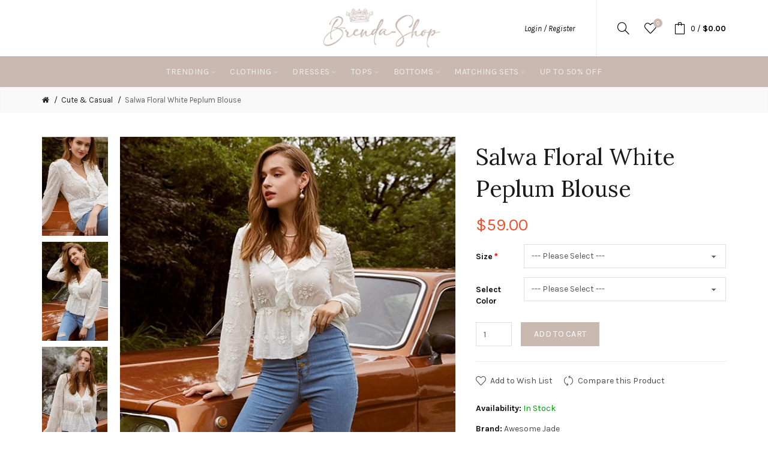

--- FILE ---
content_type: text/html; charset=utf-8
request_url: https://brenda-shop.com/cute-casual-outfits/floral-embroidered-white-shirt
body_size: 14127
content:
<!DOCTYPE html>
<!--[if IE]><![endif]-->
<!--[if IE 8 ]><html dir="ltr" lang="en" class="ie8"><![endif]-->
<!--[if IE 9 ]><html dir="ltr" lang="en" class="ie9"><![endif]-->
<!--[if (gt IE 9)|!(IE)]><!-->
<html dir="ltr" lang="en">
<!--<![endif]-->
<head>
<meta charset="UTF-8" />
<meta name="viewport" content="width=device-width, initial-scale=1">
<meta http-equiv="X-UA-Compatible" content="IE=edge">
<title>Salwa Floral White Peplum Blouse | Brenda-Shop</title>
<base href="https://brenda-shop.com/" />
<meta name="description" content="This floral white blouse from our tops collection designed with c V-neck and front ruffled detail, long sleeves and fit and flare silhouette. Filled with bohemian chic motifs this lightweight summer top will be your new favorite!" /><meta name="keywords" content= "Floral White Top, Embroidered Blouse, Summer Boho Blouse" /><!-- Load essential resources -->
<script src="catalog/view/javascript/jquery/jquery-2.1.1.min.js"></script>
<link href="catalog/view/javascript/bootstrap/css/bootstrap.min.css" rel="stylesheet" media="screen" />
<script src="catalog/view/javascript/bootstrap/js/bootstrap.min.js"></script>
<script src="catalog/view/theme/basel/js/slick.min.js"></script>
<script src="catalog/view/theme/basel/js/basel_common.js"></script>
<!-- Main stylesheet -->
<link href="catalog/view/theme/basel/stylesheet/stylesheet.css" rel="stylesheet">
<!-- Mandatory Theme Settings CSS -->
<style id="basel-mandatory-css">.top_line {line-height:41px;}.header-main,.header-main .sign-in,#logo {line-height:94px;height:94px;}.sticky-enabled.sticky-active .sticky-header.short:not(.slidedown) .header-main,.sticky-enabled.offset250 .sticky-header.slidedown .header-main,.sticky-enabled.sticky-active .sticky-header.short .header-main .sign-in,.sticky-enabled.sticky-active .sticky-header.short:not(.slidedown) .header-main #logo,.sticky-enabled.sticky-active .header6 .sticky-header.short .header-main #logo {line-height:70px;height:70px;}@media (max-width: 991px) {.header-main,.sticky-enabled.offset250 .sticky-header.slidedown .header-main,#logo,.sticky-enabled.sticky-active .sticky-header.short .header-main #logo {line-height:70px;height:70px;}}.table-cell.menu-cell,.main-menu:not(.vertical) > ul,.main-menu:not(.vertical) > ul > li,.main-menu:not(.vertical) > ul > li > a,.main-menu:not(.vertical) > ul > li.dropdown-wrapper > a .fa-angle-down,.main-menu.vertical .menu-heading {line-height:50px;height:50px;}.sticky-enabled.sticky-active .table-cell.menu-cell:not(.vertical),.sticky-enabled.sticky-active .main-menu:not(.vertical) > ul,.sticky-enabled.sticky-active .main-menu:not(.vertical) > ul > li,.sticky-enabled.sticky-active .main-menu:not(.vertical) > ul > li > a,.sticky-enabled.sticky-active .main-menu:not(.vertical) > ul > li.dropdown-wrapper > a .fa-angle-down {line-height:47px;height:47px;}.full-search-wrapper .search-main input,.full-search-wrapper .search-category select {height:35px;min-height:35px;}@media (min-width: 992px) {.sticky-enabled.sticky-active .header3 .sticky-header-placeholder,.sticky-enabled.offset250 .header5 .header-main {padding-bottom:47px;}}#logo img {max-width:250px;}</style>
<!-- Plugin Stylesheet(s) -->
<link href="catalog/view/javascript/jquery/magnific/magnific-popup.css" rel="stylesheet" media="screen" />
<link href="catalog/view/javascript/jquery/datetimepicker/bootstrap-datetimepicker.min.css" rel="stylesheet" media="screen" />
<link href="//fonts.googleapis.com/css?family=Karla:400,400i,700,700i%7CLora:400,400i" rel="stylesheet" media="screen" />
<!-- Pluing scripts(s) -->
<script src="catalog/view/javascript/jquery/magnific/jquery.magnific-popup.min.js"></script>
<script src="catalog/view/javascript/jquery/datetimepicker/moment/moment.min.js"></script>
<script src="catalog/view/javascript/jquery/datetimepicker/moment/moment-with-locales.min.js"></script>
<script src="catalog/view/javascript/jquery/datetimepicker/bootstrap-datetimepicker.min.js"></script>
<script src="catalog/view/theme/basel/js/theia-sticky-sidebar.min.js"></script>
<!-- Page specific meta information -->
<link href="http://brenda-shop.com/floral-embroidered-white-shirt" rel="canonical" />
<meta property="og:image" content="https://brenda-shop.com/image/cache/catalog/B20BL2044-a-floral-embroidered-white-peplum-blouse-560x840.jpg" />
<link href="https://brenda-shop.com/image/catalog/img33.png" rel="icon" />
<!-- Analytic tools -->
<!-- Global site tag (gtag.js) - Google Analytics -->
<script async src="https://www.googletagmanager.com/gtag/js?id=UA-47717351-1"></script>
<script>
  window.dataLayer = window.dataLayer || [];
  function gtag(){dataLayer.push(arguments);}
  gtag('js', new Date());

  gtag('config', 'UA-47717351-1');
</script>
<!-- Custom Color Scheme -->
<style id="basel-color-scheme">a:hover, a:focus, .menu-cell .dropdown-inner a:hover, .link-hover-color:hover, .primary-color, .cm_item .primary-color, .nav-tabs.text-center.nav-tabs-sm > li.active {color:#cab9b1;}.primary-bg-color, .widget-title-style2 .widget .widget-title-separator:after, .nav-tabs.text-center.nav-tabs-sm > li.active > a:after,.nav-tabs > li > a:hover,.nav-tabs > li > a:focus,.nav-tabs > li.active > a,.nav-tabs > li.active > a:hover,.nav-tabs > li.active > a:focus {background-color:#cab9b1;}div.ui-slider-range.ui-widget-header, .ui-state-default, .ui-widget-content .ui-state-default {background:#cab9b1 !important;}.primary-color-border, .nav-tabs {border-color:#cab9b1!important;}.top_notificaiton {background-color:#000000;}.top_notificaiton, .top_notificaiton a {color:#eeeeee;}.top_line {background-color:#cab9b1;}.top_line, .top_line a {color:#ffffff;}.top_line .anim-underline:after, .top_line .links ul > li + li:before, .top_line .links .setting-ul > .setting-li:before {background-color:#ffffff;}.header-style {background-color:#ffffff;}.header-main, .header-main a:not(.btn), .header-main .main-menu > ul > li > a:hover {color:#000000;}.header-main .sign-in:after, .header-main .anim-underline:after, .header-main .sign-in .anim-underline:after {background-color:#000000;}.main-menu:not(.vertical) > ul > li:hover > a > .top, .header-main .shortcut-wrapper:hover .icon-magnifier, .header-main #cart:hover .shortcut-wrapper {opacity:0.8;}.shortcut-wrapper .counter {background-color:#cab9b1;}.header-bottom, .menu-style {background-color:#cab9b1;}.menu-style .main-menu a > .top,.menu-style .main-menu a > .fa-angle-down, .menu-style .main-menu .search-trigger {color:#eeeeee;}.menu-tag.sale {background-color:#d41212;}.menu-tag.sale:before {color:#d41212;}.menu-tag.new {background-color:#cab9b1;}.menu-tag.new:before {color:#cab9b1;}.vertical-menu-bg, .vertical-menu-bg.dropdown-content {background-color:#212121;}.main-menu.vertical > ul > li:hover > a {background-color:#fbbc34;}.title_in_bc .breadcrumb-holder {background-color:#000000;}.title_in_bc .breadcrumb-holder, .title_in_bc .breadcrumb-holder .basel-back-btn {color:#ffffff;}.title_in_bc .basel-back-btn>i,.title_in_bc .basel-back-btn>i:after {background-color:#ffffff;}.btn-primary, a.btn-primary,.btn-neutral {background-color:#cab9b1;color:#ffffff;}.btn-primary:hover,.btn-primary.active,.btn-primary:focus,.btn-default:hover,.btn-default.active,.btn-default:focus {background-color:#3e3e3e!important;color:#ffffff !important;}.btn-contrast-outline {border-color:#cab9b1;color:#cab9b1;}.btn-contrast, a.btn-contrast, .btn-contrast-outline:hover {background-color:#cab9b1;}.sale_badge {background-color:#cab9b1;color:#ffffff}.new_badge {background-color:#ffffff;color:#111111}.price, #cart-content .totals tbody > tr:last-child > td:last-child {color:#e95330}#footer {background-color:#cab9b1;}#footer, #footer a, #footer a:hover, #footer h5 {color:#ffffff;}#footer .footer-copyright:before {background-color:#ffffff;opacity:0.05;}#footer h5:after {background-color:#ffffff;}body.boxed-layout {background-color:#ececec;};</style>
</head>
<body class="product-product-2472 product-style1 global-cart-bag sticky-enabled hide_ex_tax cut-names basel-back-btn-disabled wide_container default_bc">
<div class="main-menu-wrapper hidden-md hidden-lg">
<ul class="mobile-top">
    <li class="mobile-lang-curr"></li>
        <li class="search">
        <div class="search-holder-mobile">
        <input type="text" name="search-mobile" value="" placeholder="" class="form-control" /><a class="fa fa-search"></a>
        </div>
    </li>
    </ul>
<ul class="categories">
<!-- Mega menu -->




  		                              


<!-- Top level items -->
<li class=" has-sub dropdown-wrapper from-bottom">
<a  class=" ">
<span class="top">Trending</span><i class='fa fa-angle-down'></i>
</a>
<!-- Sub Menu items -->
<!-- if full width -->
<div class="dropdown-content sub-holder dropdown-left narrow" style="">


<div class="dropdown-inner">
<div class="row">




<div class="col-xs-12 col-sm-2 ">
<div class="menu-item">
<h4 class="column-title"><b>Trending</b></h4>
<!-- HTML CONTENT -->
<div class="html hover-menu">
<ul>
<li><a href="cute-casual-outfits">Cute & Casual</a></li>
<li><a href="party-outfits">Party Time</a></li>
<li><a href="floral-clothing-online">Floral Motif</a></li>
<li><a href="white-clothing">White Outfits</a></li>
</ul>
</div>
</div>
</div>
</div> <!-- row -->
</div>


</div>
</li>



  		                              


<!-- Top level items -->
<li class=" has-sub dropdown-wrapper from-bottom">
<a  href="clothing"  class=" ">
<span class="top">Clothing</span><i class='fa fa-angle-down'></i>
</a>
<!-- Sub Menu items -->
<!-- if full width -->
<div class="dropdown-content sub-holder dropdown-left narrow" style="">


<div class="dropdown-inner">
<div class="row">




<div class="col-xs-12 col-sm-1 ">
<div class="menu-item">
<h4 class="column-title"><b><a href="clothing" class="">All Clothing</a></b></h4>
<!-- HTML CONTENT -->
<div class="html hover-menu">

</div>
</div>
</div>




<div class="col-xs-12 col-sm-2 ">
<div class="menu-item">
<h4 class="column-title"><b><a href="clothing/women-clothes-dresses" class="">Dresses</a></b></h4>
<!-- BANNER CONTENT -->
<div class="link">
<img src="https://brenda-shop.com/image/catalog/dresses01.jpg" alt="">
</div>
</div>
</div>




<div class="col-xs-12 col-sm-2 ">
<div class="menu-item">
<h4 class="column-title"><b><a href="clothing/women-clothes-tops" class="">Tops</a></b></h4>
<!-- BANNER CONTENT -->
<div class="link">
<img src="https://brenda-shop.com/image/catalog/tops01.jpg" alt="">
</div>
</div>
</div>




<div class="col-xs-12 col-sm-2 ">
<div class="menu-item">
<h4 class="column-title"><b><a href="clothing/bottoms" class="">Bottoms</a></b></h4>
<!-- BANNER CONTENT -->
<div class="link">
<img src="https://brenda-shop.com/image/catalog/bottoms01.jpg" alt="">
</div>
</div>
</div>




<div class="col-xs-12 col-sm-2 ">
<div class="menu-item">
<h4 class="column-title"><b><a href="clothing/matching-sets" class="">Matching Sets</a></b></h4>
<!-- BANNER CONTENT -->
<div class="link">
<img src="https://brenda-shop.com/image/catalog/coords.jpg" alt="">
</div>
</div>
</div>




<div class="col-xs-12 col-sm-2 ">
<div class="menu-item">
<h4 class="column-title"><b>Trending</b></h4>
<!-- HTML CONTENT -->
<div class="html hover-menu">
<ul>
<li><a href="cute-casual-outfits">Cute & Casual</a></li>
<li><a href="party-outfits">Party Time</a></li>
<li><a href="floral-clothing-online">Floral Motif</a></li>
<li><a href="white-clothing">White outfits</a></li>
</ul>
</div>
</div>
</div>
</div> <!-- row -->
</div>


</div>
</li>



  		                              


<!-- Top level items -->
<li class=" has-sub dropdown-wrapper from-bottom">
<a  href="clothing/women-clothes-dresses"  class=" ">
<span class="top">Dresses</span><i class='fa fa-angle-down'></i>
</a>
<!-- Sub Menu items -->
<!-- if full width -->
<div class="dropdown-content sub-holder dropdown-left narrow" style="">


<div class="dropdown-inner">
<div class="row">




<div class="col-xs-12 col-sm-7 ">
<div class="menu-item">
<h4 class="column-title"><b><a href="clothing/women-clothes-dresses" class="">All Dresses</a></b></h4>
<!-- HTML CONTENT -->
<div class="html hover-menu">
<ul>
<li><a href="clothing/women-clothes-dresses/summer-dresses">Summer Dresses</a></li>
<li><a href="clothing/women-clothes-dresses/floral-print-dresses">Floral Print Dresses</a></li>
<li><a href="clothing/women-clothes-dresses/solid-color-dresses">Solid Color Dresses</a></li>
<li><a href="clothing/women-clothes-dresses/casual-dresses">Casual Dresses</a></li>
<li><a href="clothing/women-clothes-dresses/going-out-dresses">Going Out Dresses</a></li>
<li><a href="clothing/women-clothes-dresses/mini-dresses">Mini Dresses</a></li>
<li><a href="clothing/women-clothes-dresses/midi-maxi-dresses">Midi & Maxi Dresses</a></li>
</ul>
</div>
</div>
</div>
</div> <!-- row -->
</div>


</div>
</li>



  		                              


<!-- Top level items -->
<li class=" has-sub dropdown-wrapper from-bottom">
<a  href="clothing/women-clothes-tops"  class=" ">
<span class="top">Tops</span><i class='fa fa-angle-down'></i>
</a>
<!-- Sub Menu items -->
<!-- if full width -->
<div class="dropdown-content sub-holder dropdown-left narrow" style="">


<div class="dropdown-inner">
<div class="row">




<div class="col-xs-12 col-sm-7 ">
<div class="menu-item">
<h4 class="column-title"><b><a href="clothing/women-clothes-tops" class="">All Tops</a></b></h4>
<!-- HTML CONTENT -->
<div class="html hover-menu">
<ul>
<li><a href="clothing/women-clothes-tops/blouses">Blouses</a></li>
</ul>
</div>
</div>
</div>
</div> <!-- row -->
</div>


</div>
</li>



  		                              


<!-- Top level items -->
<li class=" has-sub dropdown-wrapper from-bottom">
<a  href="clothing/bottoms"  class=" ">
<span class="top">Bottoms</span><i class='fa fa-angle-down'></i>
</a>
<!-- Sub Menu items -->
<!-- if full width -->
<div class="dropdown-content sub-holder dropdown-left narrow" style="">


<div class="dropdown-inner">
<div class="row">




<div class="col-xs-12 col-sm-7 ">
<div class="menu-item">
<h4 class="column-title"><b><a href="clothing/bottoms" class="">All Bottoms</a></b></h4>
<!-- HTML CONTENT -->
<div class="html hover-menu">
<ul>
<li><a href="clothing/bottoms/pants">Pants</a></li>
<li><a href="clothing/bottoms/skirts">Skirts</a></li>
</ul>
</div>
</div>
</div>
</div> <!-- row -->
</div>


</div>
</li>



  		                              


<!-- Top level items -->
<li class=" has-sub dropdown-wrapper from-bottom">
<a  href="clothing/matching-sets"  class=" ">
<span class="top">Matching sets</span><i class='fa fa-angle-down'></i>
</a>
<!-- Sub Menu items -->
<!-- if full width -->
<div class="dropdown-content sub-holder dropdown-left narrow" style="">


<div class="dropdown-inner">
<div class="row">




<div class="col-xs-12 col-sm-7 ">
<div class="menu-item">
<h4 class="column-title"><b><a href="clothing/matching-sets" class="">All Matching Sets</a></b></h4>
<!-- HTML CONTENT -->
<div class="html hover-menu">
<ul>
<li><a href="clothing/matching-sets/co-ords">Co-ords</a></li>
<li><a href="clothing/matching-sets/loungewear-sets">Loungewear Sets</a></li>
</ul>
</div>
</div>
</div>
</div> <!-- row -->
</div>


</div>
</li>



                            


<!-- Top level items -->
<li class="">
<a  href="freshly-editors-picked-discount-clothing"  class=" ">
<span class="top">Up to 50% OFF</span>
</a>
</li></ul>
<ul class="categories">
    <li class="static-link"><a class="anim-underline"  href="https://brenda-shop.com/index.php?route=account/account" title="My Account">My Account</a></li>
<li class="static-link is_wishlist"><a class="anim-underline wishlist-total" href="https://brenda-shop.com/index.php?route=account/wishlist" title="Wish List (0)"><span>Wish List (0)</span></a></li>
<li class="static-link"><a class="anim-underline"  href="http://brenda-shop.com/index.php?route=checkout/cart" title="Shopping Cart">Shopping Cart</a></li>
<li class="static-link"><a class="anim-underline"  href="https://brenda-shop.com/index.php?route=checkout/checkout" title="Checkout">Checkout</a></li>
</ul>
</div>
<span class="body-cover menu-closer"></span><div class="outer-container main-wrapper">
<div class="header-wrapper header3 fixed-header-possible">

<span class="table header-main sticky-header-placeholder">&nbsp;</span>
<div class="outer-container sticky-header">
<div class="header-style">
  <div class="container boxed">
    <div class="table header-main">
    
    <div class="table-cell w40 menu-cell hidden-xs hidden-sm">
    
    </div>
    
    <div class="table-cell w20 logo text-center">
    	        <div id="logo">
    	<a href="http://brenda-shop.com/index.php?route=common/home"><img src="https://brenda-shop.com/image/catalog/logo-brenda-shoop-new.png" title="Brenda-Shop" alt="Brenda-Shop" /></a>
        </div>
    	    </div>
    
    <div class="table-cell w40 shortcuts text-right"> 
       
       <div class="font-zero">
       
                    <div class="shortcut-wrapper sign-in hidden-sx hidden-sm hidden-xs">
                        <a class="anim-underline" href="https://brenda-shop.com/index.php?route=account/login">Login / Register</a>
                        </div>
                
                <div class="icon-element">
        <div class="dropdown-wrapper-click from-top hidden-sx hidden-sm hidden-xs">
        <a class="shortcut-wrapper search-trigger from-top clicker">
        <i class="icon-magnifier icon"></i>
        </a>
        <div class="dropdown-content dropdown-right">
        <div class="search-dropdown-holder">
        <div class="search-holder">
        <div class="search-field">
<input type="text" name="search" value="" placeholder="Search" class="form-control main-search-input" />
<span class="btn btn-contrast do-search main">Search</span>
</div>
<script>
$(document).ready(function() {
$('.search-holder-mobile input[name=\'search-mobile\']').attr("placeholder", "Search").attr("value", "");
});
</script>
        </div>
        </div>
        </div>
        </div>
        </div>
                
        <div class="icon-element is_wishlist">
        <a class="shortcut-wrapper wishlist" href="https://brenda-shop.com/index.php?route=account/wishlist">
        <div class="wishlist-hover"><i class="icon-heart icon"></i><span class="counter wishlist-counter">0</span></div>
        </a>
        </div>
        
        <div class="icon-element catalog_hide">
        <div id="cart" class="dropdown-wrapper from-top">
        <a href="http://brenda-shop.com/index.php?route=checkout/cart" class="shortcut-wrapper cart">
        <i id="cart-icon" class="global-cart icon"></i> <span id="cart-total" class="nowrap">
        <span class="counter cart-total-items">0</span> <span class="slash hidden-md hidden-sm hidden-xs">/</span>&nbsp;<b class="cart-total-amount hidden-sm hidden-xs">$0.00</b>
        </span>
        </a>
        <div class="dropdown-content dropdown-right hidden-sm hidden-xs">
          <ul id="cart-content">
        <li>
      <div class="table empty">
      <div class="table-cell"><i class="global-cart"></i></div>
      <div class="table-cell">Your shopping cart is empty!</div>
      </div>
    </li>
      </ul>
        </div>
		</div>
        </div>
        
        <div class="icon-element">
        <a class="shortcut-wrapper menu-trigger hidden-md hidden-lg">
        <i class="icon-line-menu icon"></i>
        </a>
        </div>
        
       </div>
    </div>
    
    </div> <!-- .table.header_main ends -->
  </div> <!-- .container ends -->
</div>                
                 
                 
<div class="outer-container menu-style menu-style-contrast hidden-xs hidden-sm">
<div class="container">
     <div class="main-menu text-center">
         <ul class="categories">
           
            <!-- Mega menu -->
                            



  		                              


<!-- Top level items -->
<li class=" has-sub dropdown-wrapper has-full-width">
<a  class=" ">
<span class="top">Trending</span><i class='fa fa-angle-down'></i>
</a>
<!-- Sub Menu items -->
<!-- if full width -->
<div class="full-width-dropdown dropdown-content sub-holder" style="">

<div class="container">

<div class="dropdown-inner">
<div class="row">




<div class="col-xs-12 col-sm-2 ">
<div class="menu-item">
<h4 class="column-title"><b>Trending</b></h4>
<!-- HTML CONTENT -->
<div class="html hover-menu">
<ul>
<li><a href="cute-casual-outfits">Cute & Casual</a></li>
<li><a href="party-outfits">Party Time</a></li>
<li><a href="floral-clothing-online">Floral Motif</a></li>
<li><a href="white-clothing">White Outfits</a></li>
</ul>
</div>
</div>
</div>
</div> <!-- row -->
</div>

</div>

</div>
</li>                            



  		                              


<!-- Top level items -->
<li class=" has-sub dropdown-wrapper has-full-width">
<a  href="clothing"  class=" ">
<span class="top">Clothing</span><i class='fa fa-angle-down'></i>
</a>
<!-- Sub Menu items -->
<!-- if full width -->
<div class="full-width-dropdown dropdown-content sub-holder" style="">

<div class="container">

<div class="dropdown-inner">
<div class="row">




<div class="col-xs-12 col-sm-1 ">
<div class="menu-item">
<h4 class="column-title"><b><a href="clothing" class="">All Clothing</a></b></h4>
<!-- HTML CONTENT -->
<div class="html hover-menu">

</div>
</div>
</div>




<div class="col-xs-12 col-sm-2 ">
<div class="menu-item">
<h4 class="column-title"><b><a href="clothing/women-clothes-dresses" class="">Dresses</a></b></h4>
<!-- BANNER CONTENT -->
<div class="link">
<img src="https://brenda-shop.com/image/catalog/dresses01.jpg" alt="">
</div>
</div>
</div>




<div class="col-xs-12 col-sm-2 ">
<div class="menu-item">
<h4 class="column-title"><b><a href="clothing/women-clothes-tops" class="">Tops</a></b></h4>
<!-- BANNER CONTENT -->
<div class="link">
<img src="https://brenda-shop.com/image/catalog/tops01.jpg" alt="">
</div>
</div>
</div>




<div class="col-xs-12 col-sm-2 ">
<div class="menu-item">
<h4 class="column-title"><b><a href="clothing/bottoms" class="">Bottoms</a></b></h4>
<!-- BANNER CONTENT -->
<div class="link">
<img src="https://brenda-shop.com/image/catalog/bottoms01.jpg" alt="">
</div>
</div>
</div>




<div class="col-xs-12 col-sm-2 ">
<div class="menu-item">
<h4 class="column-title"><b><a href="clothing/matching-sets" class="">Matching Sets</a></b></h4>
<!-- BANNER CONTENT -->
<div class="link">
<img src="https://brenda-shop.com/image/catalog/coords.jpg" alt="">
</div>
</div>
</div>




<div class="col-xs-12 col-sm-2 ">
<div class="menu-item">
<h4 class="column-title"><b>Trending</b></h4>
<!-- HTML CONTENT -->
<div class="html hover-menu">
<ul>
<li><a href="cute-casual-outfits">Cute & Casual</a></li>
<li><a href="party-outfits">Party Time</a></li>
<li><a href="floral-clothing-online">Floral Motif</a></li>
<li><a href="white-clothing">White outfits</a></li>
</ul>
</div>
</div>
</div>
</div> <!-- row -->
</div>

</div>

</div>
</li>                            



  		                              


<!-- Top level items -->
<li class=" has-sub dropdown-wrapper from-bottom">
<a  href="clothing/women-clothes-dresses"  class=" ">
<span class="top">Dresses</span><i class='fa fa-angle-down'></i>
</a>
<!-- Sub Menu items -->
<!-- if full width -->
<div class="dropdown-content sub-holder dropdown-left" style="width:350px;">


<div class="dropdown-inner">
<div class="row">




<div class="col-xs-12 col-sm-7 ">
<div class="menu-item">
<h4 class="column-title"><b><a href="clothing/women-clothes-dresses" class="">All Dresses</a></b></h4>
<!-- HTML CONTENT -->
<div class="html hover-menu">
<ul>
<li><a href="clothing/women-clothes-dresses/summer-dresses">Summer Dresses</a></li>
<li><a href="clothing/women-clothes-dresses/floral-print-dresses">Floral Print Dresses</a></li>
<li><a href="clothing/women-clothes-dresses/solid-color-dresses">Solid Color Dresses</a></li>
<li><a href="clothing/women-clothes-dresses/casual-dresses">Casual Dresses</a></li>
<li><a href="clothing/women-clothes-dresses/going-out-dresses">Going Out Dresses</a></li>
<li><a href="clothing/women-clothes-dresses/mini-dresses">Mini Dresses</a></li>
<li><a href="clothing/women-clothes-dresses/midi-maxi-dresses">Midi & Maxi Dresses</a></li>
</ul>
</div>
</div>
</div>
</div> <!-- row -->
</div>


</div>
</li>                            



  		                              


<!-- Top level items -->
<li class=" has-sub dropdown-wrapper from-bottom">
<a  href="clothing/women-clothes-tops"  class=" ">
<span class="top">Tops</span><i class='fa fa-angle-down'></i>
</a>
<!-- Sub Menu items -->
<!-- if full width -->
<div class="dropdown-content sub-holder dropdown-left" style="width:300px;">


<div class="dropdown-inner">
<div class="row">




<div class="col-xs-12 col-sm-7 ">
<div class="menu-item">
<h4 class="column-title"><b><a href="clothing/women-clothes-tops" class="">All Tops</a></b></h4>
<!-- HTML CONTENT -->
<div class="html hover-menu">
<ul>
<li><a href="clothing/women-clothes-tops/blouses">Blouses</a></li>
</ul>
</div>
</div>
</div>
</div> <!-- row -->
</div>


</div>
</li>                            



  		                              


<!-- Top level items -->
<li class=" has-sub dropdown-wrapper from-bottom">
<a  href="clothing/bottoms"  class=" ">
<span class="top">Bottoms</span><i class='fa fa-angle-down'></i>
</a>
<!-- Sub Menu items -->
<!-- if full width -->
<div class="dropdown-content sub-holder dropdown-left" style="width:300px;">


<div class="dropdown-inner">
<div class="row">




<div class="col-xs-12 col-sm-7 ">
<div class="menu-item">
<h4 class="column-title"><b><a href="clothing/bottoms" class="">All Bottoms</a></b></h4>
<!-- HTML CONTENT -->
<div class="html hover-menu">
<ul>
<li><a href="clothing/bottoms/pants">Pants</a></li>
<li><a href="clothing/bottoms/skirts">Skirts</a></li>
</ul>
</div>
</div>
</div>
</div> <!-- row -->
</div>


</div>
</li>                            



  		                              


<!-- Top level items -->
<li class=" has-sub dropdown-wrapper from-bottom">
<a  href="clothing/matching-sets"  class=" ">
<span class="top">Matching sets</span><i class='fa fa-angle-down'></i>
</a>
<!-- Sub Menu items -->
<!-- if full width -->
<div class="dropdown-content sub-holder dropdown-left" style="width:300px;">


<div class="dropdown-inner">
<div class="row">




<div class="col-xs-12 col-sm-7 ">
<div class="menu-item">
<h4 class="column-title"><b><a href="clothing/matching-sets" class="">All Matching Sets</a></b></h4>
<!-- HTML CONTENT -->
<div class="html hover-menu">
<ul>
<li><a href="clothing/matching-sets/co-ords">Co-ords</a></li>
<li><a href="clothing/matching-sets/loungewear-sets">Loungewear Sets</a></li>
</ul>
</div>
</div>
</div>
</div> <!-- row -->
</div>


</div>
</li>                            



                            


<!-- Top level items -->
<li class="">
<a  href="freshly-editors-picked-discount-clothing"  class=" ">
<span class="top">Up to 50% OFF</span>
</a>
</li>                              </ul>
    </div>
</div>
</div>
</div>

</div> <!-- .header_wrapper ends --><!-- breadcrumb -->
<div class="breadcrumb-holder">
<div class="container">
<span id="title-holder">&nbsp;</span>
<div class="links-holder">
<a class="basel-back-btn" onClick="history.go(-1); return false;"><i></i></a><span>&nbsp;</span>
</div>
</div>
</div>
<div class="container">

</div>

<style>
.product-page .image-area {
	 
		width: 690px;
	}
.product-page .main-image {
	width:560px;	
}
.product-page .image-additional {
	 
		width: 110px;
		height: 840px;
	}
.product-page .image-additional.has-arrows {
	 
		height: 800px;
	}
@media (min-width: 992px) and (max-width: 1199px) {
.product-page .image-area {
	 
		width: 556px;
	}
.product-page .main-image {
	width:448px;	
}
.product-page .image-additional {
	 
		width: 88px;
		height: 672px;
	}
}
</style>

<ul class="breadcrumb">
        <li><a href="http://brenda-shop.com/index.php?route=common/home"><i class="fa fa-home"></i></a></li>
        <li><a href="http://brenda-shop.com/cute-casual-outfits">Cute &amp; Casual</a></li>
        <li><a href="http://brenda-shop.com/cute-casual-outfits/floral-embroidered-white-shirt">Salwa Floral White Peplum Blouse</a></li>
      </ul>

<div class="container product-layout images-left">
  
  <div class="row">
                <div id="content" class="product-main no-min-height col-sm-12">
    
    
    <div class="table product-info product-page">
     
     <div class="table-cell left">
     
          <div class="image-area " id="gallery">
            
                <div class="main-image">
        
                
        		
		
        <a class=" cloud-zoom" id="main-image" href="https://brenda-shop.com/image/cache/catalog/B20BL2044-a-floral-embroidered-white-peplum-blouse-910x1155.jpg" rel="position:'inside', showTitle: false"><img src="https://brenda-shop.com/image/cache/catalog/B20BL2044-a-floral-embroidered-white-peplum-blouse-560x840.jpg" title="Salwa Floral White Peplum Blouse" alt="Salwa Floral White Peplum Blouse" /></a>
        </div>
        		
                <ul class="image-additional">
                <li>
        <a class="link cloud-zoom-gallery locked" href="https://brenda-shop.com/image/cache/catalog/B20BL2044-b-floral-embroidered-white-peplum-blouse-910x1155.jpg" rel="useZoom: 'main-image', smallImage: 'https://brenda-shop.com/image/cache/catalog/B20BL2044-b-floral-embroidered-white-peplum-blouse-560x840.jpg'"><img src="https://brenda-shop.com/image/cache/catalog/B20BL2044-b-floral-embroidered-white-peplum-blouse-110x165.jpg" title="Salwa Floral White Peplum Blouse" alt="Salwa Floral White Peplum Blouse" /></a>
        </li>
                <li>
        <a class="link cloud-zoom-gallery locked" href="https://brenda-shop.com/image/cache/catalog/B20BL2044-c-floral-embroidered-white-peplum-blouse-910x1155.jpg" rel="useZoom: 'main-image', smallImage: 'https://brenda-shop.com/image/cache/catalog/B20BL2044-c-floral-embroidered-white-peplum-blouse-560x840.jpg'"><img src="https://brenda-shop.com/image/cache/catalog/B20BL2044-c-floral-embroidered-white-peplum-blouse-110x165.jpg" title="Salwa Floral White Peplum Blouse" alt="Salwa Floral White Peplum Blouse" /></a>
        </li>
                <li>
        <a class="link cloud-zoom-gallery locked" href="https://brenda-shop.com/image/cache/catalog/B20BL2044-d-floral-embroidered-white-peplum-blouse-910x1155.jpg" rel="useZoom: 'main-image', smallImage: 'https://brenda-shop.com/image/cache/catalog/B20BL2044-d-floral-embroidered-white-peplum-blouse-560x840.jpg'"><img src="https://brenda-shop.com/image/cache/catalog/B20BL2044-d-floral-embroidered-white-peplum-blouse-110x165.jpg" title="Salwa Floral White Peplum Blouse" alt="Salwa Floral White Peplum Blouse" /></a>
        </li>
                <li>
        <a class="link cloud-zoom-gallery locked" href="https://brenda-shop.com/image/cache/catalog/B20BL2044-e-floral-embroidered-white-peplum-blouse-910x1155.jpg" rel="useZoom: 'main-image', smallImage: 'https://brenda-shop.com/image/cache/catalog/B20BL2044-e-floral-embroidered-white-peplum-blouse-560x840.jpg'"><img src="https://brenda-shop.com/image/cache/catalog/B20BL2044-e-floral-embroidered-white-peplum-blouse-110x165.jpg" title="Salwa Floral White Peplum Blouse" alt="Salwa Floral White Peplum Blouse" /></a>
        </li>
                                <li><a class="link cloud-zoom-gallery locked active" href="https://brenda-shop.com/image/cache/catalog/B20BL2044-a-floral-embroidered-white-peplum-blouse-910x1155.jpg" rel="useZoom: 'main-image', smallImage: 'https://brenda-shop.com/image/cache/catalog/B20BL2044-a-floral-embroidered-white-peplum-blouse-560x840.jpg'"><img src="https://brenda-shop.com/image/cache/catalog/B20BL2044-a-floral-embroidered-white-peplum-blouse-110x165.jpg" title="Salwa Floral White Peplum Blouse" alt="Salwa Floral White Peplum Blouse" /></a></li>
                    </ul>
                    
     </div> <!-- .table-cell.left ends -->
      
     </div> <!-- .image-area ends -->
          
    <div class="table-cell w100 right">
	<div class="inner">
    
    <div class="product-h1">
    <h1 id="page-title">Salwa Floral White Peplum Blouse</h1>
    </div>
    
    
          <ul class="list-unstyled price">
                <li><span class="live-price">$59.00<span></li>
              </ul>
        
              
       <!-- if price ends -->
      
      
                  
      
      <div id="product">
            
                        <div class="options">
                        
                        <div class="form-group required table-row">
              <div class="table-cell name">
              <label class="control-label" for="input-option5422">Size</label>
              </div>
              <div class="table-cell">
              <select name="option[5422]" id="input-option5422" class="form-control">
                <option value=""> --- Please Select --- </option>
                                <option value="10593">S
                                </option>
                                <option value="10594">M
                                </option>
                              </select>
              </div>
            </div>
                        
                        
                        
            
                        
                        
                        
                        
                        
                        
                        
                        <div class="form-group table-row">
              <div class="table-cell name">
              <label class="control-label" for="input-option5423">Select Color</label>
              </div>
              <div class="table-cell">
              <select name="option[5423]" id="input-option5423" class="form-control">
                <option value=""> --- Please Select --- </option>
                                <option value="10595">White
                                </option>
                              </select>
              </div>
            </div>
                        
                        
                        
            
                        
                        
                        
                        
                        
                        
             <!-- foreach option -->
            </div>
                        
                        
            <div class="form-group buy catalog_hide">

            <input type="number" step="1" min="1" name="quantity" value="1" id="input-quantity" class="form-control input-quantity" />
              <input type="hidden" name="product_id" value="2472" />
              <button type="button" id="button-cart" data-loading-text="Loading..." class="btn btn-primary">Add to Cart</button>
            </div>
                      
          </div> <!-- #product ends -->


	<p class="info is_wishlist"><a onclick="wishlist.add('2472');"><i class="icon-heart"></i> Add to Wish List</a></p>
	<p class="info is_compare"><a onclick="compare.add('2472');"><i class="icon-refresh"></i> Compare this Product</a></p>
        
    <div class="clearfix"></div>
    
    <div class="info-holder">
    
            
            
      <p class="info in_stock"><b>Availability:</b> In Stock</p>
      
            <p class="info"><b>Brand:</b> <a class="hover_uline" href="http://brenda-shop.com/awesome-jade-clothing-collection">Awesome Jade</a></p>
            
      <p class="info"><b>Product Code:</b> B20BL2044</p>
      
            
            
      					<p class="info share"><b>Share:</b> 
			<a class="single_share fb_share external" rel="nofollow"><i class="fa fa-facebook"></i></a>
			<a class="single_share twitter_share external" rel="nofollow"><i class="fa fa-twitter"></i></a>
			<a class="single_share google_share external" rel="nofollow"><i class="icon-google-plus"></i></a>
			<a class="single_share pinterest_share external" rel="nofollow"><i class="fa fa-pinterest"></i></a>
			<a class="single_share vk_share external" rel="nofollow"><i class="fa fa-vk"></i></a>
			</p>
		 	       
     </div> <!-- .info-holder ends -->
     
	 </div> <!-- .inner ends -->
     </div> <!-- .table-cell.right ends -->
    
    </div> <!-- .product-info ends -->
    
</div> <!-- main column ends -->

</div> <!-- .row ends -->
</div> <!-- .container ends -->    

<div class="outer-container product-tabs-wrapper">
<div class="container">   

<!-- Tabs area start -->
<div class="row">
<div class="col-sm-12">
  
  <ul class="nav nav-tabs nav-tabs-lg text-center main_tabs">
    <li class="active"><a href="#tab-description" data-toggle="tab">Description</a></li>
                    <li><a href="#custom-tab-4" data-toggle="tab">Size &amp; Fit</a></li>
                <li><a href="#custom-tab-2" data-toggle="tab">Shipping &amp; Returns</a></li>
                        <li><a href="#tab-review" data-toggle="tab">Reviews (0)</a></li>
          </ul>
  
  <div class="tab-content">
    
    <div class="tab-pane active" id="tab-description">
    <p>This floral white blouse designed with c V-neck, front ruffle detail and fit and flare silhouette. </p><p>Filled with bohemian chic motifs this lightweight summer top will be your new favorite in summer closet!<br></p>
    </div>
    
            <div class="tab-pane" id="custom-tab-4">
    <table class="table table-bordered"><tbody><tr><td style="text-align: center;"><b>Size (Inch)<br></b></td><td style="text-align: center;"><b>One Size<br></b></td><td style="text-align: center;"><b>XS</b></td><td style="text-align: center;"><b>S</b></td><td style="text-align: center;"><b>M</b></td><td style="text-align: center;"><b>L</b></td><td style="text-align: center;"><b>XL</b></td><td style="text-align: center;"><b>XXL</b></td><td style="text-align: center;"><b>XXXL</b></td></tr><tr><td style="text-align: center;"><b>US<br></b></td><td style="text-align: center;">4-12</td><td style="text-align: center;">0-2</td><td style="text-align: center;">8-10</td><td style="text-align: center;">12</td><td style="text-align: center;">12</td><td style="text-align: center;">14</td><td style="text-align: center;">16</td><td style="text-align: center;">18</td></tr><tr><td style="text-align: center;"><b>UK</b></td><td style="text-align: center;">8-12</td><td style="text-align: center;">6</td><td style="text-align: center;">8</td><td style="text-align: center;">10</td><td style="text-align: center;">12</td><td style="text-align: center;">14</td><td style="text-align: center;">16</td><td style="text-align: center;">18</td></tr><tr><td style="text-align: center;"><b>AU</b></td><td style="text-align: center;">8-12</td><td style="text-align: center;">6</td><td style="text-align: center;">8</td><td style="text-align: center;">10</td><td style="text-align: center;">12</td><td style="text-align: center;">14</td><td style="text-align: center;">16</td><td style="text-align: center;">18</td></tr><tr><td style="text-align: center;"><b>EU</b></td><td style="text-align: center;">34-42</td><td style="text-align: center;">32</td><td style="text-align: center;">34-36</td><td style="text-align: center;">38-40</td><td style="text-align: center;">42</td><td style="text-align: center;">44</td><td style="text-align: center;">46</td><td style="text-align: center;">48</td></tr><tr><td style="text-align: center;"><b>RU</b></td><td style="text-align: center;">44-48</td><td style="text-align: center;">42</td><td style="text-align: center;">44</td><td style="text-align: center;">46</td><td style="text-align: center;">48</td><td style="text-align: center;">50</td><td style="text-align: center;">52</td><td style="text-align: center;">54</td></tr><tr><td style="text-align: center;"><b>Bust</b></td><td style="text-align: center;">35-38″<b><br></b></td><td style="text-align: center;">33″<b><br></b></td><td style="text-align: center;">35″<b><br></b></td><td style="text-align: center;">36″<b><br></b></td><td style="text-align: center;">38″<b><br></b></td><td style="text-align: center;">39″<b><br></b></td><td style="text-align: center;">41″<b><br></b></td><td style="text-align: center;">43″<b><br></b></td></tr><tr><td style="text-align: center;"><b>Waist</b></td><td style="text-align: center;">27-30″<b><br></b></td><td style="text-align: center;">25″<b><br></b></td><td style="text-align: center;">27″<b><br></b></td><td style="text-align: center;">28″<b><br></b></td><td style="text-align: center;">30″<b><br></b></td><td style="text-align: center;">31″<b><br></b></td><td style="text-align: center;">33″<b><br></b></td><td style="text-align: center;">35″<b><br></b></td></tr><tr><td style="text-align: center;"><b>Hip</b></td><td style="text-align: center;"><span style="text-align: start;">36-39″</span><br></td><td style="text-align: center;"><span style="text-align: start;">35″</span><br></td><td style="text-align: center;"><span style="text-align: start;">36″</span><br></td><td style="text-align: center;"><span style="text-align: start;">38″</span><br></td><td style="text-align: center;"><span style="text-align: start;">39″</span><br></td><td style="text-align: center;"><span style="text-align: start;">41″</span><br></td><td style="text-align: center;"><span style="text-align: start;">43″</span><br></td><td style="text-align: center;"><span style="text-align: start;">44″</span><br></td></tr></tbody></table><p><br></p>
    </div>
        <div class="tab-pane" id="custom-tab-2">
    <p>We ship all over the world and offer a Free Standard Shipping on all orders with no minimum purchase.</p><p>Delivery time = Fulfillment Time (2-7 business days) + Shipping Time (12-18 business days).</p><p>We’re happy when you’re happy : anything you don’t love ship back to us within 14 days of order delivery.&nbsp;</p>
    </div>
            
        
        
        <div class="tab-pane" id="tab-review">
    <div class="row">
    <div class="col-sm-6">
    <h4><b>Reviews</b></h4>
        
		<div id="review">
				<p>There are no reviews for this product.</p>
				</div>

    </div>
    <div class="col-sm-6 right">
      <form class="form-horizontal" id="form-review">
        
        <h4 id="review-notification"><b>Write a review</b></h4>
                Please <a href="https://brenda-shop.com/index.php?route=account/login">login</a> or <a href="https://brenda-shop.com/index.php?route=account/register">register</a> to review
              </form>
       </div>
      </div>
    </div>
    <!-- if review-status ends -->
    
  </div> <!-- .tab-content ends -->
</div> <!-- .col-sm-12 ends -->
</div> <!-- .row ends -->
<!-- Tabs area ends -->

</div>
</div>
      
      <!-- Related Products -->
      
        <div class="container">  
          
              
      <div class="widget module0  grid" > 
<!-- Block Title -->
<div class="widget-title">
 
<p class="main-title"><span>More Cute Stuff</span></p>
<p class="widget-title-separator"><i class="icon-line-cross"></i></p>
</div>
<div class="tab-content has-carousel ">
<!-- Product Group(s) -->
<div class="tab-pane active in fade" id="tab00">
    <div class="grid-holder grid4 prod_module0 carousel">
                    <div class="item single-product">
            <div class="image">
                <a href="http://brenda-shop.com/ainley-floral-embroidered-boho-dress">
                <img src="https://brenda-shop.com/image/cache/catalog/A21DR7969-x-262x393.jpg" alt="Ainley Floral Boho Dress" title="Ainley Floral Boho Dress" />
                                <img class="thumb2" src="https://brenda-shop.com/image/cache/catalog/A21DR7969-a-262x393.jpg" alt="Ainley Floral Boho Dress" title="Ainley Floral Boho Dress" />
                                </a>
                        							<span class="badge out_of_stock_badge"><i>Sold out</i></span>
							            <a class="img-overlay" href="http://brenda-shop.com/ainley-floral-embroidered-boho-dress"></a>
            <div class="btn-center catalog_hide"><a class="btn btn-light-outline btn-thin" onclick="cart.add('2488', '1');">Sold out</a></div>
            <div class="icons-wrapper">
            <a class="icon is-cart catalog_hide" data-toggle="tooltip" data-placement="left" data-title="Sold out" onclick="cart.add('2488', '1');"><span class="global-cart"></span></a>
            <a class="icon is_wishlist" data-toggle="tooltip" data-placement="left"  data-title="Add to Wish List" onclick="wishlist.add('2488');"><span class="icon-heart"></span></a>
            <a class="icon is_compare" onclick="compare.add('2488');" data-toggle="tooltip" data-placement="left" data-title="Compare this Product"><span class="icon-refresh"></span></a>
            <a class="icon is_quickview hidden-xs" onclick="quickview('2488');" data-toggle="tooltip" data-placement="left" data-title="Quickview"><span class="icon-magnifier-add"></span></a>
            </div> <!-- .icons-wrapper -->
            </div><!-- .image ends -->
            <div class="caption">
            <a class="product-name" href="http://brenda-shop.com/ainley-floral-embroidered-boho-dress">Ainley Floral Boho Dress</a>
                        <div class="price-wrapper">
                        <div class="price">
                                <span>$64.00</span>
                                            </div><!-- .price -->
                        <p class="description"></p>
            <a class="btn catalog_hide btn-outline" onclick="cart.add('2488', '1');"><span class="global-cart"></span>Sold out</a>
            </div><!-- .price-wrapper -->
            <div class="plain-links">
            <a class="icon is_wishlist link-hover-color" onclick="wishlist.add('2488');"><span class="icon-heart"></span> Add to Wish List</a>
            <a class="icon is_compare link-hover-color" onclick="compare.add('2488');"><span class="icon-refresh"></span> Compare this Product</a>
            <a class="icon is_quickview link-hover-color" onclick="quickview('2488');"><span class="icon-magnifier-add"></span> Quickview</a>
            </div><!-- .plain-links-->
            </div><!-- .caption-->
                        </div><!-- .single-product ends -->
                    <div class="item single-product">
            <div class="image">
                <a href="http://brenda-shop.com/calais-lace-skater-dress-white">
                <img src="https://brenda-shop.com/image/cache/catalog/A19DR2849-x-calais-lace-skater-dress-pink-n-262x393.jpg" alt="Calais Lace Skater Dress in White" title="Calais Lace Skater Dress in White" />
                                <img class="thumb2" src="https://brenda-shop.com/image/cache/catalog/A19DR2849-a-calais-lace-skater-dress-pink-n-262x393.jpg" alt="Calais Lace Skater Dress in White" title="Calais Lace Skater Dress in White" />
                                </a>
                        										            <a class="img-overlay" href="http://brenda-shop.com/calais-lace-skater-dress-white"></a>
            <div class="btn-center catalog_hide"><a class="btn btn-light-outline btn-thin" onclick="cart.add('2500', '1');">Add to Cart</a></div>
            <div class="icons-wrapper">
            <a class="icon is-cart catalog_hide" data-toggle="tooltip" data-placement="left" data-title="Add to Cart" onclick="cart.add('2500', '1');"><span class="global-cart"></span></a>
            <a class="icon is_wishlist" data-toggle="tooltip" data-placement="left"  data-title="Add to Wish List" onclick="wishlist.add('2500');"><span class="icon-heart"></span></a>
            <a class="icon is_compare" onclick="compare.add('2500');" data-toggle="tooltip" data-placement="left" data-title="Compare this Product"><span class="icon-refresh"></span></a>
            <a class="icon is_quickview hidden-xs" onclick="quickview('2500');" data-toggle="tooltip" data-placement="left" data-title="Quickview"><span class="icon-magnifier-add"></span></a>
            </div> <!-- .icons-wrapper -->
            </div><!-- .image ends -->
            <div class="caption">
            <a class="product-name" href="http://brenda-shop.com/calais-lace-skater-dress-white">Calais Lace Skater Dress in White</a>
                        <div class="price-wrapper">
                        <div class="price">
                                <span>$74.00</span>
                                            </div><!-- .price -->
                        <p class="description"></p>
            <a class="btn catalog_hide btn-outline" onclick="cart.add('2500', '1');"><span class="global-cart"></span>Add to Cart</a>
            </div><!-- .price-wrapper -->
            <div class="plain-links">
            <a class="icon is_wishlist link-hover-color" onclick="wishlist.add('2500');"><span class="icon-heart"></span> Add to Wish List</a>
            <a class="icon is_compare link-hover-color" onclick="compare.add('2500');"><span class="icon-refresh"></span> Compare this Product</a>
            <a class="icon is_quickview link-hover-color" onclick="quickview('2500');"><span class="icon-magnifier-add"></span> Quickview</a>
            </div><!-- .plain-links-->
            </div><!-- .caption-->
                        </div><!-- .single-product ends -->
                    <div class="item single-product">
            <div class="image">
                <a href="http://brenda-shop.com/ayla-ruffle-wrap-dress-mustard">
                <img src="https://brenda-shop.com/image/cache/catalog/A20DR4609-x-ayla-ruffle-wrap-dress-n-262x393.jpg" alt="Ayla Ruffle Wrap Dress in Mustard" title="Ayla Ruffle Wrap Dress in Mustard" />
                                <img class="thumb2" src="https://brenda-shop.com/image/cache/catalog/A20DR4609-c-ayla-ruffle-wrap-dress-n-262x393.jpg" alt="Ayla Ruffle Wrap Dress in Mustard" title="Ayla Ruffle Wrap Dress in Mustard" />
                                </a>
                        							<span class="badge out_of_stock_badge"><i>Sold out</i></span>
							            <a class="img-overlay" href="http://brenda-shop.com/ayla-ruffle-wrap-dress-mustard"></a>
            <div class="btn-center catalog_hide"><a class="btn btn-light-outline btn-thin" onclick="cart.add('2502', '1');">Sold out</a></div>
            <div class="icons-wrapper">
            <a class="icon is-cart catalog_hide" data-toggle="tooltip" data-placement="left" data-title="Sold out" onclick="cart.add('2502', '1');"><span class="global-cart"></span></a>
            <a class="icon is_wishlist" data-toggle="tooltip" data-placement="left"  data-title="Add to Wish List" onclick="wishlist.add('2502');"><span class="icon-heart"></span></a>
            <a class="icon is_compare" onclick="compare.add('2502');" data-toggle="tooltip" data-placement="left" data-title="Compare this Product"><span class="icon-refresh"></span></a>
            <a class="icon is_quickview hidden-xs" onclick="quickview('2502');" data-toggle="tooltip" data-placement="left" data-title="Quickview"><span class="icon-magnifier-add"></span></a>
            </div> <!-- .icons-wrapper -->
            </div><!-- .image ends -->
            <div class="caption">
            <a class="product-name" href="http://brenda-shop.com/ayla-ruffle-wrap-dress-mustard">Ayla Ruffle Wrap Dress in Mustard</a>
                        <div class="price-wrapper">
                        <div class="price">
                                <span>$68.00</span>
                                            </div><!-- .price -->
                        <p class="description"></p>
            <a class="btn catalog_hide btn-outline" onclick="cart.add('2502', '1');"><span class="global-cart"></span>Sold out</a>
            </div><!-- .price-wrapper -->
            <div class="plain-links">
            <a class="icon is_wishlist link-hover-color" onclick="wishlist.add('2502');"><span class="icon-heart"></span> Add to Wish List</a>
            <a class="icon is_compare link-hover-color" onclick="compare.add('2502');"><span class="icon-refresh"></span> Compare this Product</a>
            <a class="icon is_quickview link-hover-color" onclick="quickview('2502');"><span class="icon-magnifier-add"></span> Quickview</a>
            </div><!-- .plain-links-->
            </div><!-- .caption-->
                        </div><!-- .single-product ends -->
                    <div class="item single-product">
            <div class="image">
                <a href="http://brenda-shop.com/selena-blue-floral-dress">
                <img src="https://brenda-shop.com/image/cache/catalog/A21DR8482-x-selena-blue-floral-dress-262x393.jpg" alt="Selena Blue Floral Dress" title="Selena Blue Floral Dress" />
                                <img class="thumb2" src="https://brenda-shop.com/image/cache/catalog/A21DR8482-d-selena-blue-floral-dress-262x393.jpg" alt="Selena Blue Floral Dress" title="Selena Blue Floral Dress" />
                                </a>
                        										            <a class="img-overlay" href="http://brenda-shop.com/selena-blue-floral-dress"></a>
            <div class="btn-center catalog_hide"><a class="btn btn-light-outline btn-thin" onclick="cart.add('2489', '1');">Add to Cart</a></div>
            <div class="icons-wrapper">
            <a class="icon is-cart catalog_hide" data-toggle="tooltip" data-placement="left" data-title="Add to Cart" onclick="cart.add('2489', '1');"><span class="global-cart"></span></a>
            <a class="icon is_wishlist" data-toggle="tooltip" data-placement="left"  data-title="Add to Wish List" onclick="wishlist.add('2489');"><span class="icon-heart"></span></a>
            <a class="icon is_compare" onclick="compare.add('2489');" data-toggle="tooltip" data-placement="left" data-title="Compare this Product"><span class="icon-refresh"></span></a>
            <a class="icon is_quickview hidden-xs" onclick="quickview('2489');" data-toggle="tooltip" data-placement="left" data-title="Quickview"><span class="icon-magnifier-add"></span></a>
            </div> <!-- .icons-wrapper -->
            </div><!-- .image ends -->
            <div class="caption">
            <a class="product-name" href="http://brenda-shop.com/selena-blue-floral-dress">Selena Blue Floral Dress</a>
                        <div class="price-wrapper">
                        <div class="price">
                                <span>$69.00</span>
                                            </div><!-- .price -->
                        <p class="description"></p>
            <a class="btn catalog_hide btn-outline" onclick="cart.add('2489', '1');"><span class="global-cart"></span>Add to Cart</a>
            </div><!-- .price-wrapper -->
            <div class="plain-links">
            <a class="icon is_wishlist link-hover-color" onclick="wishlist.add('2489');"><span class="icon-heart"></span> Add to Wish List</a>
            <a class="icon is_compare link-hover-color" onclick="compare.add('2489');"><span class="icon-refresh"></span> Compare this Product</a>
            <a class="icon is_quickview link-hover-color" onclick="quickview('2489');"><span class="icon-magnifier-add"></span> Quickview</a>
            </div><!-- .plain-links-->
            </div><!-- .caption-->
                        </div><!-- .single-product ends -->
                    <div class="item single-product">
            <div class="image">
                <a href="http://brenda-shop.com/veronica-floral-retro-dress">
                <img src="https://brenda-shop.com/image/cache/catalog/A21DR7907-a-veronica-floral-retro-dress-n-262x393.jpg" alt="Veronica Floral Retro Dress" title="Veronica Floral Retro Dress" />
                                <img class="thumb2" src="https://brenda-shop.com/image/cache/catalog/A21DR7907-b-veronica-floral-retro-dress-n-262x393.jpg" alt="Veronica Floral Retro Dress" title="Veronica Floral Retro Dress" />
                                </a>
                        										            <a class="img-overlay" href="http://brenda-shop.com/veronica-floral-retro-dress"></a>
            <div class="btn-center catalog_hide"><a class="btn btn-light-outline btn-thin" onclick="cart.add('2492', '1');">Add to Cart</a></div>
            <div class="icons-wrapper">
            <a class="icon is-cart catalog_hide" data-toggle="tooltip" data-placement="left" data-title="Add to Cart" onclick="cart.add('2492', '1');"><span class="global-cart"></span></a>
            <a class="icon is_wishlist" data-toggle="tooltip" data-placement="left"  data-title="Add to Wish List" onclick="wishlist.add('2492');"><span class="icon-heart"></span></a>
            <a class="icon is_compare" onclick="compare.add('2492');" data-toggle="tooltip" data-placement="left" data-title="Compare this Product"><span class="icon-refresh"></span></a>
            <a class="icon is_quickview hidden-xs" onclick="quickview('2492');" data-toggle="tooltip" data-placement="left" data-title="Quickview"><span class="icon-magnifier-add"></span></a>
            </div> <!-- .icons-wrapper -->
            </div><!-- .image ends -->
            <div class="caption">
            <a class="product-name" href="http://brenda-shop.com/veronica-floral-retro-dress">Veronica Floral Retro Dress</a>
                        <div class="price-wrapper">
                        <div class="price">
                                <span>$69.00</span>
                                            </div><!-- .price -->
                        <p class="description"></p>
            <a class="btn catalog_hide btn-outline" onclick="cart.add('2492', '1');"><span class="global-cart"></span>Add to Cart</a>
            </div><!-- .price-wrapper -->
            <div class="plain-links">
            <a class="icon is_wishlist link-hover-color" onclick="wishlist.add('2492');"><span class="icon-heart"></span> Add to Wish List</a>
            <a class="icon is_compare link-hover-color" onclick="compare.add('2492');"><span class="icon-refresh"></span> Compare this Product</a>
            <a class="icon is_quickview link-hover-color" onclick="quickview('2492');"><span class="icon-magnifier-add"></span> Quickview</a>
            </div><!-- .plain-links-->
            </div><!-- .caption-->
                        </div><!-- .single-product ends -->
                    <div class="item single-product">
            <div class="image">
                <a href="http://brenda-shop.com/rachel-swiss-dot-black-sheer-tunic">
                <img src="https://brenda-shop.com/image/cache/catalog/ADC1825-apdf-262x393.jpg" alt="Rachel Swiss Dot Black Sheer Tunic" title="Rachel Swiss Dot Black Sheer Tunic" />
                                <img class="thumb2" src="https://brenda-shop.com/image/cache/catalog/ADC1825-b-262x393.jpg" alt="Rachel Swiss Dot Black Sheer Tunic" title="Rachel Swiss Dot Black Sheer Tunic" />
                                </a>
                        										            <a class="img-overlay" href="http://brenda-shop.com/rachel-swiss-dot-black-sheer-tunic"></a>
            <div class="btn-center catalog_hide"><a class="btn btn-light-outline btn-thin" onclick="cart.add('2480', '1');">Add to Cart</a></div>
            <div class="icons-wrapper">
            <a class="icon is-cart catalog_hide" data-toggle="tooltip" data-placement="left" data-title="Add to Cart" onclick="cart.add('2480', '1');"><span class="global-cart"></span></a>
            <a class="icon is_wishlist" data-toggle="tooltip" data-placement="left"  data-title="Add to Wish List" onclick="wishlist.add('2480');"><span class="icon-heart"></span></a>
            <a class="icon is_compare" onclick="compare.add('2480');" data-toggle="tooltip" data-placement="left" data-title="Compare this Product"><span class="icon-refresh"></span></a>
            <a class="icon is_quickview hidden-xs" onclick="quickview('2480');" data-toggle="tooltip" data-placement="left" data-title="Quickview"><span class="icon-magnifier-add"></span></a>
            </div> <!-- .icons-wrapper -->
            </div><!-- .image ends -->
            <div class="caption">
            <a class="product-name" href="http://brenda-shop.com/rachel-swiss-dot-black-sheer-tunic">Rachel Swiss Dot Black Sheer Tunic</a>
                        <div class="price-wrapper">
                        <div class="price">
                                <span>$59.00</span>
                                            </div><!-- .price -->
                        <p class="description"></p>
            <a class="btn catalog_hide btn-outline" onclick="cart.add('2480', '1');"><span class="global-cart"></span>Add to Cart</a>
            </div><!-- .price-wrapper -->
            <div class="plain-links">
            <a class="icon is_wishlist link-hover-color" onclick="wishlist.add('2480');"><span class="icon-heart"></span> Add to Wish List</a>
            <a class="icon is_compare link-hover-color" onclick="compare.add('2480');"><span class="icon-refresh"></span> Compare this Product</a>
            <a class="icon is_quickview link-hover-color" onclick="quickview('2480');"><span class="icon-magnifier-add"></span> Quickview</a>
            </div><!-- .plain-links-->
            </div><!-- .caption-->
                        </div><!-- .single-product ends -->
                    <div class="item single-product">
            <div class="image">
                <a href="http://brenda-shop.com/marina-stripeed-sundress-with-straps">
                <img src="https://brenda-shop.com/image/cache/catalog/ADC1652-a-262x393.jpg" alt="Marina Stripeed Sundress with Straps" title="Marina Stripeed Sundress with Straps" />
                                <img class="thumb2" src="https://brenda-shop.com/image/cache/catalog/ADC1652-d-262x393.jpg" alt="Marina Stripeed Sundress with Straps" title="Marina Stripeed Sundress with Straps" />
                                </a>
                        										            <a class="img-overlay" href="http://brenda-shop.com/marina-stripeed-sundress-with-straps"></a>
            <div class="btn-center catalog_hide"><a class="btn btn-light-outline btn-thin" onclick="cart.add('2481', '1');">Add to Cart</a></div>
            <div class="icons-wrapper">
            <a class="icon is-cart catalog_hide" data-toggle="tooltip" data-placement="left" data-title="Add to Cart" onclick="cart.add('2481', '1');"><span class="global-cart"></span></a>
            <a class="icon is_wishlist" data-toggle="tooltip" data-placement="left"  data-title="Add to Wish List" onclick="wishlist.add('2481');"><span class="icon-heart"></span></a>
            <a class="icon is_compare" onclick="compare.add('2481');" data-toggle="tooltip" data-placement="left" data-title="Compare this Product"><span class="icon-refresh"></span></a>
            <a class="icon is_quickview hidden-xs" onclick="quickview('2481');" data-toggle="tooltip" data-placement="left" data-title="Quickview"><span class="icon-magnifier-add"></span></a>
            </div> <!-- .icons-wrapper -->
            </div><!-- .image ends -->
            <div class="caption">
            <a class="product-name" href="http://brenda-shop.com/marina-stripeed-sundress-with-straps">Marina Stripeed Sundress with Straps</a>
                        <div class="price-wrapper">
                        <div class="price">
                                <span>$49.00</span>
                                            </div><!-- .price -->
                        <p class="description"></p>
            <a class="btn catalog_hide btn-outline" onclick="cart.add('2481', '1');"><span class="global-cart"></span>Add to Cart</a>
            </div><!-- .price-wrapper -->
            <div class="plain-links">
            <a class="icon is_wishlist link-hover-color" onclick="wishlist.add('2481');"><span class="icon-heart"></span> Add to Wish List</a>
            <a class="icon is_compare link-hover-color" onclick="compare.add('2481');"><span class="icon-refresh"></span> Compare this Product</a>
            <a class="icon is_quickview link-hover-color" onclick="quickview('2481');"><span class="icon-magnifier-add"></span> Quickview</a>
            </div><!-- .plain-links-->
            </div><!-- .caption-->
                        </div><!-- .single-product ends -->
                    <div class="item single-product">
            <div class="image">
                <a href="http://brenda-shop.com/jain-leopard-print-flowy-dress">
                <img src="https://brenda-shop.com/image/cache/catalog/ADC1886-b-262x393.jpg" alt="Jain Leopard Print Flowy Dress" title="Jain Leopard Print Flowy Dress" />
                                <img class="thumb2" src="https://brenda-shop.com/image/cache/catalog/ADC1886-a-262x393.jpg" alt="Jain Leopard Print Flowy Dress" title="Jain Leopard Print Flowy Dress" />
                                </a>
                        										            <a class="img-overlay" href="http://brenda-shop.com/jain-leopard-print-flowy-dress"></a>
            <div class="btn-center catalog_hide"><a class="btn btn-light-outline btn-thin" onclick="cart.add('2484', '1');">Add to Cart</a></div>
            <div class="icons-wrapper">
            <a class="icon is-cart catalog_hide" data-toggle="tooltip" data-placement="left" data-title="Add to Cart" onclick="cart.add('2484', '1');"><span class="global-cart"></span></a>
            <a class="icon is_wishlist" data-toggle="tooltip" data-placement="left"  data-title="Add to Wish List" onclick="wishlist.add('2484');"><span class="icon-heart"></span></a>
            <a class="icon is_compare" onclick="compare.add('2484');" data-toggle="tooltip" data-placement="left" data-title="Compare this Product"><span class="icon-refresh"></span></a>
            <a class="icon is_quickview hidden-xs" onclick="quickview('2484');" data-toggle="tooltip" data-placement="left" data-title="Quickview"><span class="icon-magnifier-add"></span></a>
            </div> <!-- .icons-wrapper -->
            </div><!-- .image ends -->
            <div class="caption">
            <a class="product-name" href="http://brenda-shop.com/jain-leopard-print-flowy-dress">Jain Leopard Print Flowy Dress</a>
                        <div class="price-wrapper">
                        <div class="price">
                                <span>$59.00</span>
                                            </div><!-- .price -->
                        <p class="description"></p>
            <a class="btn catalog_hide btn-outline" onclick="cart.add('2484', '1');"><span class="global-cart"></span>Add to Cart</a>
            </div><!-- .price-wrapper -->
            <div class="plain-links">
            <a class="icon is_wishlist link-hover-color" onclick="wishlist.add('2484');"><span class="icon-heart"></span> Add to Wish List</a>
            <a class="icon is_compare link-hover-color" onclick="compare.add('2484');"><span class="icon-refresh"></span> Compare this Product</a>
            <a class="icon is_quickview link-hover-color" onclick="quickview('2484');"><span class="icon-magnifier-add"></span> Quickview</a>
            </div><!-- .plain-links-->
            </div><!-- .caption-->
                        </div><!-- .single-product ends -->
                    <div class="item single-product">
            <div class="image">
                <a href="http://brenda-shop.com/joline-white-ruffles-dress">
                <img src="https://brenda-shop.com/image/cache/catalog/ADC1850BS-a-262x393.jpg" alt="Joline White Ruffles Dress" title="Joline White Ruffles Dress" />
                                <img class="thumb2" src="https://brenda-shop.com/image/cache/catalog/ADC1850BS-c-262x393.jpg" alt="Joline White Ruffles Dress" title="Joline White Ruffles Dress" />
                                </a>
                        										            <a class="img-overlay" href="http://brenda-shop.com/joline-white-ruffles-dress"></a>
            <div class="btn-center catalog_hide"><a class="btn btn-light-outline btn-thin" onclick="cart.add('2485', '1');">Add to Cart</a></div>
            <div class="icons-wrapper">
            <a class="icon is-cart catalog_hide" data-toggle="tooltip" data-placement="left" data-title="Add to Cart" onclick="cart.add('2485', '1');"><span class="global-cart"></span></a>
            <a class="icon is_wishlist" data-toggle="tooltip" data-placement="left"  data-title="Add to Wish List" onclick="wishlist.add('2485');"><span class="icon-heart"></span></a>
            <a class="icon is_compare" onclick="compare.add('2485');" data-toggle="tooltip" data-placement="left" data-title="Compare this Product"><span class="icon-refresh"></span></a>
            <a class="icon is_quickview hidden-xs" onclick="quickview('2485');" data-toggle="tooltip" data-placement="left" data-title="Quickview"><span class="icon-magnifier-add"></span></a>
            </div> <!-- .icons-wrapper -->
            </div><!-- .image ends -->
            <div class="caption">
            <a class="product-name" href="http://brenda-shop.com/joline-white-ruffles-dress">Joline White Ruffles Dress</a>
                        <div class="price-wrapper">
                        <div class="price">
                                <span>$65.00</span>
                                            </div><!-- .price -->
                        <p class="description"></p>
            <a class="btn catalog_hide btn-outline" onclick="cart.add('2485', '1');"><span class="global-cart"></span>Add to Cart</a>
            </div><!-- .price-wrapper -->
            <div class="plain-links">
            <a class="icon is_wishlist link-hover-color" onclick="wishlist.add('2485');"><span class="icon-heart"></span> Add to Wish List</a>
            <a class="icon is_compare link-hover-color" onclick="compare.add('2485');"><span class="icon-refresh"></span> Compare this Product</a>
            <a class="icon is_quickview link-hover-color" onclick="quickview('2485');"><span class="icon-magnifier-add"></span> Quickview</a>
            </div><!-- .plain-links-->
            </div><!-- .caption-->
                        </div><!-- .single-product ends -->
                    <div class="item single-product">
            <div class="image">
                <a href="http://brenda-shop.com/honfleur-backless-maxi-dress">
                <img src="https://brenda-shop.com/image/cache/catalog/ADR812-x-honfleur-backless-maxi-dress-n-262x393.jpg" alt="Honfleur Backless Maxi Dress " title="Honfleur Backless Maxi Dress " />
                                <img class="thumb2" src="https://brenda-shop.com/image/cache/catalog/ADR812-c-honfleur-backless-maxi-dress-n-262x393.jpg" alt="Honfleur Backless Maxi Dress " title="Honfleur Backless Maxi Dress " />
                                </a>
                        										            <a class="img-overlay" href="http://brenda-shop.com/honfleur-backless-maxi-dress"></a>
            <div class="btn-center catalog_hide"><a class="btn btn-light-outline btn-thin" onclick="cart.add('2517', '1');">Add to Cart</a></div>
            <div class="icons-wrapper">
            <a class="icon is-cart catalog_hide" data-toggle="tooltip" data-placement="left" data-title="Add to Cart" onclick="cart.add('2517', '1');"><span class="global-cart"></span></a>
            <a class="icon is_wishlist" data-toggle="tooltip" data-placement="left"  data-title="Add to Wish List" onclick="wishlist.add('2517');"><span class="icon-heart"></span></a>
            <a class="icon is_compare" onclick="compare.add('2517');" data-toggle="tooltip" data-placement="left" data-title="Compare this Product"><span class="icon-refresh"></span></a>
            <a class="icon is_quickview hidden-xs" onclick="quickview('2517');" data-toggle="tooltip" data-placement="left" data-title="Quickview"><span class="icon-magnifier-add"></span></a>
            </div> <!-- .icons-wrapper -->
            </div><!-- .image ends -->
            <div class="caption">
            <a class="product-name" href="http://brenda-shop.com/honfleur-backless-maxi-dress">Honfleur Backless Maxi Dress </a>
                        <div class="price-wrapper">
                        <div class="price">
                                <span>$72.00</span>
                                            </div><!-- .price -->
                        <p class="description"></p>
            <a class="btn catalog_hide btn-outline" onclick="cart.add('2517', '1');"><span class="global-cart"></span>Add to Cart</a>
            </div><!-- .price-wrapper -->
            <div class="plain-links">
            <a class="icon is_wishlist link-hover-color" onclick="wishlist.add('2517');"><span class="icon-heart"></span> Add to Wish List</a>
            <a class="icon is_compare link-hover-color" onclick="compare.add('2517');"><span class="icon-refresh"></span> Compare this Product</a>
            <a class="icon is_quickview link-hover-color" onclick="quickview('2517');"><span class="icon-magnifier-add"></span> Quickview</a>
            </div><!-- .plain-links-->
            </div><!-- .caption-->
                        </div><!-- .single-product ends -->
                    <div class="item single-product">
            <div class="image">
                <a href="http://brenda-shop.com/julia-two-piece-mint-dress">
                <img src="https://brenda-shop.com/image/cache/catalog/D21TZ0095-x-julia-two-piece-mint-dress-262x393.jpg" alt="Julia Two-Piece Mint Dress" title="Julia Two-Piece Mint Dress" />
                                <img class="thumb2" src="https://brenda-shop.com/image/cache/catalog/D21TZ0095-a-julia-two-piece-mint-dress-262x393.jpg" alt="Julia Two-Piece Mint Dress" title="Julia Two-Piece Mint Dress" />
                                </a>
                        										            <a class="img-overlay" href="http://brenda-shop.com/julia-two-piece-mint-dress"></a>
            <div class="btn-center catalog_hide"><a class="btn btn-light-outline btn-thin" onclick="cart.add('2525', '1');">Add to Cart</a></div>
            <div class="icons-wrapper">
            <a class="icon is-cart catalog_hide" data-toggle="tooltip" data-placement="left" data-title="Add to Cart" onclick="cart.add('2525', '1');"><span class="global-cart"></span></a>
            <a class="icon is_wishlist" data-toggle="tooltip" data-placement="left"  data-title="Add to Wish List" onclick="wishlist.add('2525');"><span class="icon-heart"></span></a>
            <a class="icon is_compare" onclick="compare.add('2525');" data-toggle="tooltip" data-placement="left" data-title="Compare this Product"><span class="icon-refresh"></span></a>
            <a class="icon is_quickview hidden-xs" onclick="quickview('2525');" data-toggle="tooltip" data-placement="left" data-title="Quickview"><span class="icon-magnifier-add"></span></a>
            </div> <!-- .icons-wrapper -->
            </div><!-- .image ends -->
            <div class="caption">
            <a class="product-name" href="http://brenda-shop.com/julia-two-piece-mint-dress">Julia Two-Piece Mint Dress</a>
                        <div class="price-wrapper">
                        <div class="price">
                                <span>$82.00</span>
                                            </div><!-- .price -->
                        <p class="description"></p>
            <a class="btn catalog_hide btn-outline" onclick="cart.add('2525', '1');"><span class="global-cart"></span>Add to Cart</a>
            </div><!-- .price-wrapper -->
            <div class="plain-links">
            <a class="icon is_wishlist link-hover-color" onclick="wishlist.add('2525');"><span class="icon-heart"></span> Add to Wish List</a>
            <a class="icon is_compare link-hover-color" onclick="compare.add('2525');"><span class="icon-refresh"></span> Compare this Product</a>
            <a class="icon is_quickview link-hover-color" onclick="quickview('2525');"><span class="icon-magnifier-add"></span> Quickview</a>
            </div><!-- .plain-links-->
            </div><!-- .caption-->
                        </div><!-- .single-product ends -->
                    <div class="item single-product">
            <div class="image">
                <a href="http://brenda-shop.com/idelle-midaxi-leaf-print-dress">
                <img src="https://brenda-shop.com/image/cache/catalog/A21DR7976-x-idelle-midaxi-leaf-print-dress-262x393.jpg" alt="Idelle Midaxi Leaf Print Dress" title="Idelle Midaxi Leaf Print Dress" />
                                <img class="thumb2" src="https://brenda-shop.com/image/cache/catalog/A21DR7976-f-idelle-midaxi-leaf-print-dress-262x393.jpg" alt="Idelle Midaxi Leaf Print Dress" title="Idelle Midaxi Leaf Print Dress" />
                                </a>
                        							<span class="badge out_of_stock_badge"><i>Sold out</i></span>
							            <a class="img-overlay" href="http://brenda-shop.com/idelle-midaxi-leaf-print-dress"></a>
            <div class="btn-center catalog_hide"><a class="btn btn-light-outline btn-thin" onclick="cart.add('2533', '1');">Sold out</a></div>
            <div class="icons-wrapper">
            <a class="icon is-cart catalog_hide" data-toggle="tooltip" data-placement="left" data-title="Sold out" onclick="cart.add('2533', '1');"><span class="global-cart"></span></a>
            <a class="icon is_wishlist" data-toggle="tooltip" data-placement="left"  data-title="Add to Wish List" onclick="wishlist.add('2533');"><span class="icon-heart"></span></a>
            <a class="icon is_compare" onclick="compare.add('2533');" data-toggle="tooltip" data-placement="left" data-title="Compare this Product"><span class="icon-refresh"></span></a>
            <a class="icon is_quickview hidden-xs" onclick="quickview('2533');" data-toggle="tooltip" data-placement="left" data-title="Quickview"><span class="icon-magnifier-add"></span></a>
            </div> <!-- .icons-wrapper -->
            </div><!-- .image ends -->
            <div class="caption">
            <a class="product-name" href="http://brenda-shop.com/idelle-midaxi-leaf-print-dress">Idelle Midaxi Leaf Print Dress</a>
                        <div class="price-wrapper">
                        <div class="price">
                                <span>$89.00</span>
                                            </div><!-- .price -->
                        <p class="description"></p>
            <a class="btn catalog_hide btn-outline" onclick="cart.add('2533', '1');"><span class="global-cart"></span>Sold out</a>
            </div><!-- .price-wrapper -->
            <div class="plain-links">
            <a class="icon is_wishlist link-hover-color" onclick="wishlist.add('2533');"><span class="icon-heart"></span> Add to Wish List</a>
            <a class="icon is_compare link-hover-color" onclick="compare.add('2533');"><span class="icon-refresh"></span> Compare this Product</a>
            <a class="icon is_quickview link-hover-color" onclick="quickview('2533');"><span class="icon-magnifier-add"></span> Quickview</a>
            </div><!-- .plain-links-->
            </div><!-- .caption-->
                        </div><!-- .single-product ends -->
                    <div class="item single-product">
            <div class="image">
                <a href="http://brenda-shop.com/vicki-blazer-shorts-co-ord">
                <img src="https://brenda-shop.com/image/cache/catalog/DC21TZ0027-b-vicki-blazer-shorts-co-ord-262x393.jpg" alt="Vicki Blazer &amp; Shorts Co-ord" title="Vicki Blazer &amp; Shorts Co-ord" />
                                <img class="thumb2" src="https://brenda-shop.com/image/cache/catalog/DC21TZ0027-c-vicki-blazer-shorts-co-ord-262x393.jpg" alt="Vicki Blazer &amp; Shorts Co-ord" title="Vicki Blazer &amp; Shorts Co-ord" />
                                </a>
                        										            <a class="img-overlay" href="http://brenda-shop.com/vicki-blazer-shorts-co-ord"></a>
            <div class="btn-center catalog_hide"><a class="btn btn-light-outline btn-thin" onclick="cart.add('2541', '1');">Add to Cart</a></div>
            <div class="icons-wrapper">
            <a class="icon is-cart catalog_hide" data-toggle="tooltip" data-placement="left" data-title="Add to Cart" onclick="cart.add('2541', '1');"><span class="global-cart"></span></a>
            <a class="icon is_wishlist" data-toggle="tooltip" data-placement="left"  data-title="Add to Wish List" onclick="wishlist.add('2541');"><span class="icon-heart"></span></a>
            <a class="icon is_compare" onclick="compare.add('2541');" data-toggle="tooltip" data-placement="left" data-title="Compare this Product"><span class="icon-refresh"></span></a>
            <a class="icon is_quickview hidden-xs" onclick="quickview('2541');" data-toggle="tooltip" data-placement="left" data-title="Quickview"><span class="icon-magnifier-add"></span></a>
            </div> <!-- .icons-wrapper -->
            </div><!-- .image ends -->
            <div class="caption">
            <a class="product-name" href="http://brenda-shop.com/vicki-blazer-shorts-co-ord">Vicki Blazer &amp; Shorts Co-ord</a>
                        <div class="price-wrapper">
                        <div class="price">
                                <span>$72.00</span>
                                            </div><!-- .price -->
                        <p class="description"></p>
            <a class="btn catalog_hide btn-outline" onclick="cart.add('2541', '1');"><span class="global-cart"></span>Add to Cart</a>
            </div><!-- .price-wrapper -->
            <div class="plain-links">
            <a class="icon is_wishlist link-hover-color" onclick="wishlist.add('2541');"><span class="icon-heart"></span> Add to Wish List</a>
            <a class="icon is_compare link-hover-color" onclick="compare.add('2541');"><span class="icon-refresh"></span> Compare this Product</a>
            <a class="icon is_quickview link-hover-color" onclick="quickview('2541');"><span class="icon-magnifier-add"></span> Quickview</a>
            </div><!-- .plain-links-->
            </div><!-- .caption-->
                        </div><!-- .single-product ends -->
                    <div class="item single-product">
            <div class="image">
                <a href="http://brenda-shop.com/claire-oversized-blazer-co-ord-purple">
                <img src="https://brenda-shop.com/image/cache/catalog/D20JU7787-x-262x393.jpg" alt="Claire Oversized Blazer Co-ord in Purple" title="Claire Oversized Blazer Co-ord in Purple" />
                                <img class="thumb2" src="https://brenda-shop.com/image/cache/catalog/D20JU7787-2-262x393.jpg" alt="Claire Oversized Blazer Co-ord in Purple" title="Claire Oversized Blazer Co-ord in Purple" />
                                </a>
                        										            <a class="img-overlay" href="http://brenda-shop.com/claire-oversized-blazer-co-ord-purple"></a>
            <div class="btn-center catalog_hide"><a class="btn btn-light-outline btn-thin" onclick="cart.add('2534', '1');">Add to Cart</a></div>
            <div class="icons-wrapper">
            <a class="icon is-cart catalog_hide" data-toggle="tooltip" data-placement="left" data-title="Add to Cart" onclick="cart.add('2534', '1');"><span class="global-cart"></span></a>
            <a class="icon is_wishlist" data-toggle="tooltip" data-placement="left"  data-title="Add to Wish List" onclick="wishlist.add('2534');"><span class="icon-heart"></span></a>
            <a class="icon is_compare" onclick="compare.add('2534');" data-toggle="tooltip" data-placement="left" data-title="Compare this Product"><span class="icon-refresh"></span></a>
            <a class="icon is_quickview hidden-xs" onclick="quickview('2534');" data-toggle="tooltip" data-placement="left" data-title="Quickview"><span class="icon-magnifier-add"></span></a>
            </div> <!-- .icons-wrapper -->
            </div><!-- .image ends -->
            <div class="caption">
            <a class="product-name" href="http://brenda-shop.com/claire-oversized-blazer-co-ord-purple">Claire Oversized Blazer Co-ord in Purple</a>
                        <div class="price-wrapper">
                        <div class="price">
                                <span>$119.00</span>
                                            </div><!-- .price -->
                        <p class="description"></p>
            <a class="btn catalog_hide btn-outline" onclick="cart.add('2534', '1');"><span class="global-cart"></span>Add to Cart</a>
            </div><!-- .price-wrapper -->
            <div class="plain-links">
            <a class="icon is_wishlist link-hover-color" onclick="wishlist.add('2534');"><span class="icon-heart"></span> Add to Wish List</a>
            <a class="icon is_compare link-hover-color" onclick="compare.add('2534');"><span class="icon-refresh"></span> Compare this Product</a>
            <a class="icon is_quickview link-hover-color" onclick="quickview('2534');"><span class="icon-magnifier-add"></span> Quickview</a>
            </div><!-- .plain-links-->
            </div><!-- .caption-->
                        </div><!-- .single-product ends -->
                    <div class="item single-product">
            <div class="image">
                <a href="http://brenda-shop.com/tahlia-modern-backless-dress-in-green">
                <img src="https://brenda-shop.com/image/cache/catalog/A21DR9004-x-tahlia-modern-backless-dress-262x393.jpg" alt="Tahlia Modern Backless Dress in Green" title="Tahlia Modern Backless Dress in Green" />
                                <img class="thumb2" src="https://brenda-shop.com/image/cache/catalog/A21DR9004-e-tahlia-modern-backless-dress-262x393.jpg" alt="Tahlia Modern Backless Dress in Green" title="Tahlia Modern Backless Dress in Green" />
                                </a>
                        										            <a class="img-overlay" href="http://brenda-shop.com/tahlia-modern-backless-dress-in-green"></a>
            <div class="btn-center catalog_hide"><a class="btn btn-light-outline btn-thin" onclick="cart.add('2520', '1');">Add to Cart</a></div>
            <div class="icons-wrapper">
            <a class="icon is-cart catalog_hide" data-toggle="tooltip" data-placement="left" data-title="Add to Cart" onclick="cart.add('2520', '1');"><span class="global-cart"></span></a>
            <a class="icon is_wishlist" data-toggle="tooltip" data-placement="left"  data-title="Add to Wish List" onclick="wishlist.add('2520');"><span class="icon-heart"></span></a>
            <a class="icon is_compare" onclick="compare.add('2520');" data-toggle="tooltip" data-placement="left" data-title="Compare this Product"><span class="icon-refresh"></span></a>
            <a class="icon is_quickview hidden-xs" onclick="quickview('2520');" data-toggle="tooltip" data-placement="left" data-title="Quickview"><span class="icon-magnifier-add"></span></a>
            </div> <!-- .icons-wrapper -->
            </div><!-- .image ends -->
            <div class="caption">
            <a class="product-name" href="http://brenda-shop.com/tahlia-modern-backless-dress-in-green">Tahlia Modern Backless Dress in Green</a>
                        <div class="price-wrapper">
                        <div class="price">
                                <span>$79.00</span>
                                            </div><!-- .price -->
                        <p class="description"></p>
            <a class="btn catalog_hide btn-outline" onclick="cart.add('2520', '1');"><span class="global-cart"></span>Add to Cart</a>
            </div><!-- .price-wrapper -->
            <div class="plain-links">
            <a class="icon is_wishlist link-hover-color" onclick="wishlist.add('2520');"><span class="icon-heart"></span> Add to Wish List</a>
            <a class="icon is_compare link-hover-color" onclick="compare.add('2520');"><span class="icon-refresh"></span> Compare this Product</a>
            <a class="icon is_quickview link-hover-color" onclick="quickview('2520');"><span class="icon-magnifier-add"></span> Quickview</a>
            </div><!-- .plain-links-->
            </div><!-- .caption-->
                        </div><!-- .single-product ends -->
                    <div class="item single-product">
            <div class="image">
                <a href="http://brenda-shop.com/mia-checked-long-sleeve-blouse">
                <img src="https://brenda-shop.com/image/cache/catalog/B21BL2323-f-mia-checked-long-sleeve-blouse-262x393.jpg" alt="Mia Checked Long Sleeve Blouse" title="Mia Checked Long Sleeve Blouse" />
                                <img class="thumb2" src="https://brenda-shop.com/image/cache/catalog/B21BL2323-a-mia-checked-long-sleeve-blouse-262x393.jpg" alt="Mia Checked Long Sleeve Blouse" title="Mia Checked Long Sleeve Blouse" />
                                </a>
                        										            <a class="img-overlay" href="http://brenda-shop.com/mia-checked-long-sleeve-blouse"></a>
            <div class="btn-center catalog_hide"><a class="btn btn-light-outline btn-thin" onclick="cart.add('2550', '1');">Add to Cart</a></div>
            <div class="icons-wrapper">
            <a class="icon is-cart catalog_hide" data-toggle="tooltip" data-placement="left" data-title="Add to Cart" onclick="cart.add('2550', '1');"><span class="global-cart"></span></a>
            <a class="icon is_wishlist" data-toggle="tooltip" data-placement="left"  data-title="Add to Wish List" onclick="wishlist.add('2550');"><span class="icon-heart"></span></a>
            <a class="icon is_compare" onclick="compare.add('2550');" data-toggle="tooltip" data-placement="left" data-title="Compare this Product"><span class="icon-refresh"></span></a>
            <a class="icon is_quickview hidden-xs" onclick="quickview('2550');" data-toggle="tooltip" data-placement="left" data-title="Quickview"><span class="icon-magnifier-add"></span></a>
            </div> <!-- .icons-wrapper -->
            </div><!-- .image ends -->
            <div class="caption">
            <a class="product-name" href="http://brenda-shop.com/mia-checked-long-sleeve-blouse">Mia Checked Long Sleeve Blouse</a>
                        <div class="price-wrapper">
                        <div class="price">
                                <span>$64.00</span>
                                            </div><!-- .price -->
                        <p class="description"></p>
            <a class="btn catalog_hide btn-outline" onclick="cart.add('2550', '1');"><span class="global-cart"></span>Add to Cart</a>
            </div><!-- .price-wrapper -->
            <div class="plain-links">
            <a class="icon is_wishlist link-hover-color" onclick="wishlist.add('2550');"><span class="icon-heart"></span> Add to Wish List</a>
            <a class="icon is_compare link-hover-color" onclick="compare.add('2550');"><span class="icon-refresh"></span> Compare this Product</a>
            <a class="icon is_quickview link-hover-color" onclick="quickview('2550');"><span class="icon-magnifier-add"></span> Quickview</a>
            </div><!-- .plain-links-->
            </div><!-- .caption-->
                        </div><!-- .single-product ends -->
            </div>
</div>
</div>
<div class="clearfix"></div>
</div>
<script>
$('.grid-holder.prod_module0').slick({
prevArrow: "<a class=\"arrow-left icon-arrow-left\"></a>",
nextArrow: "<a class=\"arrow-right icon-arrow-right\"></a>",
respondTo:'min',
rows:1,
slidesToShow:4,slidesToScroll:4,responsive:[{breakpoint:960,settings:{slidesToShow:3,slidesToScroll:3}},{breakpoint:600,settings:{slidesToShow:2,slidesToScroll:2}},
]
});
$('.product-style2 .single-product .icon').attr('data-placement', 'top');
$('[data-toggle=\'tooltip\']').tooltip({container: 'body'});
</script>


      
        </div>  
    


<script src="catalog/view/theme/basel/js/lightgallery/js/lightgallery.min.js"></script>
<script src="catalog/view/theme/basel/js/lightgallery/js/lg-zoom.min.js"></script>
<script src="catalog/view/theme/basel/js/cloudzoom/cloud-zoom.1.0.2.min.js"></script>
<script src="index.php?route=extension/basel/live_options/js&product_id=2472"></script>



<script><!--
$('select[name=\'recurring_id\'], input[name="quantity"]').change(function(){
	$.ajax({
		url: 'index.php?route=product/product/getRecurringDescription',
		type: 'post',
		data: $('input[name=\'product_id\'], input[name=\'quantity\'], select[name=\'recurring_id\']'),
		dataType: 'json',
		beforeSend: function() {
			$('#recurring-description').html('');
		},
		success: function(json) {
			$('.alert-dismissible, .text-danger').remove();

			if (json['success']) {
				$('#recurring-description').html(json['success']);
			}
		}
	});
});
//--></script>

<script><!--
$('#button-cart').on('click', function() {
	$.ajax({
		url: 'index.php?route=extension/basel/basel_features/add_to_cart',
		type: 'post',
		data: $('#product input[type=\'text\'], #product input[type=\'hidden\'], #product input[type=\'number\'], #product input[type=\'radio\']:checked, #product input[type=\'checkbox\']:checked, #product select, #product textarea'),
		dataType: 'json',
		beforeSend: function(json) {
			$('body').append('<span class="basel-spinner ajax-call"></span>');
		},

		success: function(json) {
			$('.alert, .text-danger').remove();
			$('.table-cell').removeClass('has-error');

			if (json.error) {
				$('.basel-spinner.ajax-call').remove();
				if (json.error.option) {
					for (i in json.error.option) {
						var element = $('#input-option' + i.replace('_', '-'));

						if (element.parent().hasClass('input-group')) {
							element.parent().after('<div class="text-danger">' + json.error.option[i] + '</div>');
						} else {
							element.after('<div class="text-danger">' + json.error.option[i] + '</div>');
						}
					}
				}

				if (json.error.recurring) {
					$('select[name=\'recurring_id\']').after('<div class="text-danger">' + json['error']['recurring'] + '</div>');
				}

				// Highlight any found errors
				$('.text-danger').parent().addClass('has-error');
			}

				if (json.success_redirect) {
					
					location = json.success_redirect;
				
				} else if (json.success) {
					
					$('.table-cell').removeClass('has-error');
					$('.alert, .popup-note, .basel-spinner.ajax-call, .text-danger').remove();
				 
					html = '<div class="popup-note">';
					html += '<div class="inner">';
					html += '<a class="popup-note-close" onclick="$(this).parent().parent().remove()">&times;</a>';
					html += '<div class="table">';
					html += '<div class="table-cell v-top img"><img src="' + json.image + '" /></div>';
					html += '<div class="table-cell v-top">' + json.success + '</div>';
					html += '</div>';
					html += '</div>';
					html += '</div>';
					$('body').append(html);
					setTimeout(function() {$('.popup-note').hide();}, 8100);
					// Need to set timeout otherwise it wont update the total
					setTimeout(function () {
					$('.cart-total-items').html( json.total_items );
					$('.cart-total-amount').html( json.total_amount );
					}, 100);

					$('#cart-content').load('index.php?route=common/cart/info #cart-content > *');
			}
		},
        error: function(xhr, ajaxOptions, thrownError) {
            alert(thrownError + "\r\n" + xhr.statusText + "\r\n" + xhr.responseText);
        }
	});
});
//--></script>
<script><!--
$('.date').datetimepicker({
	pickTime: false
});

$('.datetime').datetimepicker({
	pickDate: true,
	pickTime: true
});

$('.time').datetimepicker({
	pickDate: false
});

$('button[id^=\'button-upload\']').on('click', function() {
	var node = this;

	$('#form-upload').remove();

	$('body').prepend('<form enctype="multipart/form-data" id="form-upload" style="display: none;"><input type="file" name="file" /></form>');

	$('#form-upload input[name=\'file\']').trigger('click');

	if (typeof timer != 'undefined') {
    	clearInterval(timer);
	}

	timer = setInterval(function() {
		if ($('#form-upload input[name=\'file\']').val() != '') {
			clearInterval(timer);

			$.ajax({
				url: 'index.php?route=tool/upload',
				type: 'post',
				dataType: 'json',
				data: new FormData($('#form-upload')[0]),
				cache: false,
				contentType: false,
				processData: false,
				beforeSend: function() {
					$(node).button('loading');
				},
				complete: function() {
					$(node).button('reset');
				},
				success: function(json) {
					$('.text-danger').remove();

					if (json['error']) {
						$(node).parent().find('input').after('<div class="text-danger">' + json['error'] + '</div>');
					}

					if (json['success']) {
						alert(json['success']);

						$(node).parent().find('input').val(json['code']);
					}
				},
				error: function(xhr, ajaxOptions, thrownError) {
					alert(thrownError + "\r\n" + xhr.statusText + "\r\n" + xhr.responseText);
				}
			});
		}
	}, 500);
});
//--></script>
<script><!--
$('#review').delegate('.pagination a', 'click', function(e) {
  e.preventDefault();
	$("html,body").animate({scrollTop:(($("#review").offset().top)-50)},500);
    $('#review').fadeOut(50);

    $('#review').load(this.href);

    $('#review').fadeIn(500);
	
});


$('#button-review').on('click', function() {
	$.ajax({
		url: 'index.php?route=product/product/write&product_id=2472',
		type: 'post',
		dataType: 'json',
		data: $("#form-review").serialize(),
		beforeSend: function() {
			$('#button-review').button('loading');
		},
		complete: function() {
			$('#button-review').button('reset');
		},
		success: function(json) {
			$('.alert-success, .alert-danger').remove();

			if (json.error) {
				$('#review-notification').after('<div class="alert alert-sm alert-danger"><i class="fa fa-exclamation-circle"></i> ' + json.error + '</div>');
			}

			if (json.success) {
				$('#review-notification').after('<div class="alert alert-sm alert-success"><i class="fa fa-check-circle"></i> ' + json.success + '</div>');

				$('input[name=\'name\']').val('');
				$('textarea[name=\'text\']').val('');
				$('input[name=\'rating\']:checked').prop('checked', false);
			}
		}
	});
});

$(document).ready(function() {

// Reviews/Question scroll link
$(".to_tabs").click(function() {
    $('html, body').animate({
        scrollTop: ($(".main_tabs").offset().top - 100)
    }, 1000);
});

// Sharing buttons
var share_url = encodeURIComponent(window.location.href);
var page_title = 'Salwa Floral White Peplum Blouse';
var thumb = 'https://brenda-shop.com/image/cache/catalog/B20BL2044-a-floral-embroidered-white-peplum-blouse-560x840.jpg';
$('.fb_share').attr("href", 'https://www.facebook.com/sharer/sharer.php?u=' + share_url + '');
$('.twitter_share').attr("href", 'https://twitter.com/intent/tweet?source=' + share_url + '&text=' + page_title + ': ' + share_url + '');
$('.google_share').attr("href", 'https://plus.google.com/share?url=' + share_url + '');
$('.pinterest_share').attr("href", 'http://pinterest.com/pin/create/button/?url=' + share_url + '&media=' + thumb + '&description=' + page_title + '');
$('.vk_share').attr("href", 'http://vkontakte.ru/share.php?url=' + share_url + '');
});
//--></script>

<script>
$(document).ready(function() {
$('.image-additional a.link').click(function (e) {
	if ($(this).hasClass("locked")) {
  		e.stopImmediatePropagation();
	}
	$('.image-additional a.link.active').removeClass('active');
	$(this).addClass('active')
});

$('.cloud-zoom-wrap').click(function (e) {
	e.preventDefault();
	$('.image-additional a.link.active').removeClass('locked').trigger('click').addClass('locked');
});

$('.image-additional').slick({
prevArrow: "<a class=\"icon-arrow-left\"></a>",
nextArrow: "<a class=\"icon-arrow-right\"></a>",
appendArrows: '.image-additional .slick-list',
arrows:true,
infinite:false,
slidesToShow: 5,
vertical:true,
verticalSwiping:true,
responsive: [
{
breakpoint: 992,
settings: {
vertical:false,
verticalSwiping:false
}
}]
});	

});
//--></script>
<script>
$(document).ready(function() {
// Image Gallery
$("#gallery").lightGallery({
	selector: '.link',
	download:false,
	hideBarsDelay:99999
});
});
//--></script>
<script type="application/ld+json">
{
"@context": "http://schema.org",
"@type": "Product",
"image": [
"https://brenda-shop.com/image/cache/catalog/B20BL2044-a-floral-embroidered-white-peplum-blouse-560x840.jpg"
],
"description": "This floral white blouse from our tops collection designed with c V-neck and front ruffled detail, long sleeves and fit and flare silhouette. Filled with bohemian chic motifs this lightweight summer top will be your new favorite!",
"name": "Salwa Floral White Peplum Blouse",
"sku": "B20BL2044",
"brand": "Awesome Jade",
"offers": {
"@type": "Offer",
"availability": "http://schema.org/InStock",
"price": "59.00",
"priceCurrency": "USD"
}
}
</script>
<div class="container">

</div>
<div class="container">

</div>
<div id="footer">
<div class="container">
<div class="row links-holder">
<div class="col-xs-12 col-sm-8">
  <div class="row">
              <div class="footer-column col-xs-12 col-sm-4 eq_height">
        <h5>Information</h5>
        <ul class="list-unstyled">
                    <li><a href="http://brenda-shop.com/about">About Us</a></li>
                    <li><a href="http://brenda-shop.com/delivery">Delivery Info</a></li>
                    <li><a href="http://brenda-shop.com/privacy">Privacy &amp; Security</a></li>
                    <li><a href="http://brenda-shop.com/terms">Terms of Use</a></li>
                    <li><a href="http://brenda-shop.com/index.php?route=information/contact">Contact Us</a></li>
        </ul>
      </div>
            <div class="footer-column col-xs-12 col-sm-4 eq_height">
        <h5>Extras</h5>
        <ul class="list-unstyled">
          <li><a href="http://brenda-shop.com/index.php?route=product/manufacturer">Brands</a></li>
          <li><a href="https://brenda-shop.com/index.php?route=account/voucher">Gift Certificates</a></li>
          <li><a href="https://brenda-shop.com/index.php?route=affiliate/login">Affiliate</a></li>
          <li><a href="http://brenda-shop.com/index.php?route=product/special">Specials</a></li>
          <li><a href="http://brenda-shop.com/index.php?route=information/sitemap">Site Map</a></li>
        </ul>
      </div>
      <div class="footer-column col-xs-12 col-sm-4 eq_height">
        <h5>My Account</h5>
        <ul class="list-unstyled">
          <li><a href="https://brenda-shop.com/index.php?route=account/account">My Account</a></li>
          <li><a href="https://brenda-shop.com/index.php?route=account/order">Order History</a></li>
          <li><a href="https://brenda-shop.com/index.php?route=account/return/add">Returns</a></li>
          <li class="is_wishlist"><a href="https://brenda-shop.com/index.php?route=account/wishlist">Wish List</a></li>
          <li><a href="https://brenda-shop.com/index.php?route=account/newsletter">Newsletter</a></li>
        </ul>
      </div>
 </div><!-- .row ends -->
</div><!-- .col-md-8 ends -->
<div class="footer-column col-xs-12 col-sm-4">
<div class="footer-custom-wrapper">
<h5>About Brenda-Shop</h5>
<div class="custom_block">We are online boutique that delivers the hottest and most popular styles. You will find here stylish outfits at affordable price and most of all are eligible for free shipping. There is no minimum purchase amount, the price you see is the price you pay. We update new items constantly. Visit our boutique regularly to see what we have updated. We offer an amazing assortment of items and you can choose them by trends as well. Have a fun shopping <a href="https://brenda-shop.com/">Brenda-Shop</a></div>
<p class="infoline"></p>
<p class="infoline"></p>
<p class="infoline"></p>
</div>
</div>
</div><!-- .row ends -->
<div class="footer-copyright">© 2022 Brenda-Shop. All Rights Reserved.</div>
</div>
</div>
<link href="catalog/view/javascript/font-awesome/css/font-awesome.min.css" rel="stylesheet" />
<link href="catalog/view/theme/basel/js/lightgallery/css/lightgallery.css" rel="stylesheet" />
<script src="catalog/view/theme/basel/js/jquery.matchHeight.min.js"></script>
<script src="catalog/view/theme/basel/js/countdown.js"></script>
<script src="catalog/view/theme/basel/js/live_search.js"></script>
<script src="catalog/view/theme/basel/js/featherlight.js"></script>
<!-- Sticky columns -->
<script>
if ($(window).width() > 767) {
$('#column-left, #column-right').theiaStickySidebar({containerSelector:$(this).closest('.row'),additionalMarginTop:100});
}
</script>
<!--
OpenCart is open source software and you are free to remove the powered by OpenCart if you want, but its generally accepted practise to make a small donation.
Please donate via PayPal to donate@opencart.com
BASEL VERSION 1.2.9.0 - OPENCART VERSION 3 () 
//-->
</div><!-- .outer-container ends -->
<a class="scroll-to-top primary-bg-color hidden-sm hidden-xs" onclick="$('html, body').animate({scrollTop:0});"><i class="icon-arrow-right"></i></a>
<div id="featherlight-holder"></div>
</body></html>